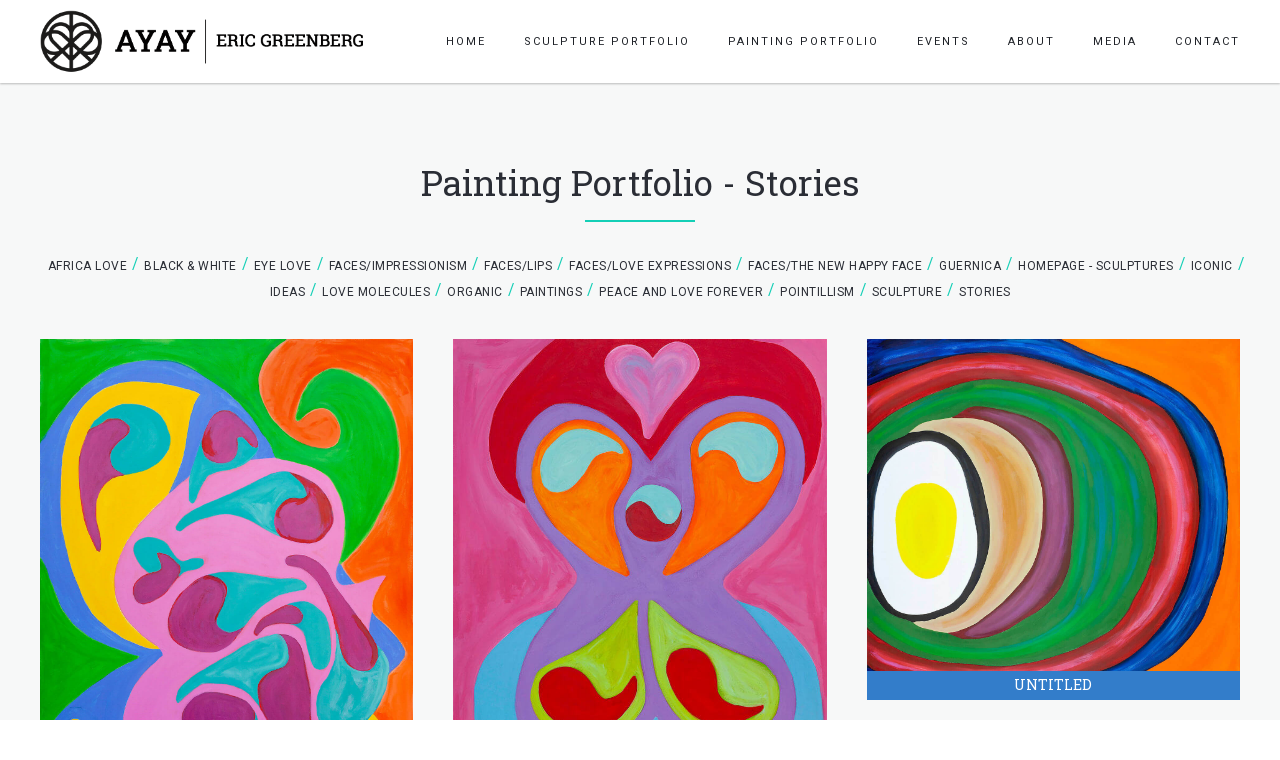

--- FILE ---
content_type: text/html; charset=utf-8
request_url: https://www.google.com/recaptcha/api2/anchor?ar=1&k=6Lfi3WUpAAAAAEBGzk3huF6Tvylu5DumixGCHaJW&co=aHR0cHM6Ly9lZ3JlZW5iZXJnLmNvbTo0NDM.&hl=en&v=PoyoqOPhxBO7pBk68S4YbpHZ&size=invisible&anchor-ms=20000&execute-ms=30000&cb=7tl546bki7y5
body_size: 48815
content:
<!DOCTYPE HTML><html dir="ltr" lang="en"><head><meta http-equiv="Content-Type" content="text/html; charset=UTF-8">
<meta http-equiv="X-UA-Compatible" content="IE=edge">
<title>reCAPTCHA</title>
<style type="text/css">
/* cyrillic-ext */
@font-face {
  font-family: 'Roboto';
  font-style: normal;
  font-weight: 400;
  font-stretch: 100%;
  src: url(//fonts.gstatic.com/s/roboto/v48/KFO7CnqEu92Fr1ME7kSn66aGLdTylUAMa3GUBHMdazTgWw.woff2) format('woff2');
  unicode-range: U+0460-052F, U+1C80-1C8A, U+20B4, U+2DE0-2DFF, U+A640-A69F, U+FE2E-FE2F;
}
/* cyrillic */
@font-face {
  font-family: 'Roboto';
  font-style: normal;
  font-weight: 400;
  font-stretch: 100%;
  src: url(//fonts.gstatic.com/s/roboto/v48/KFO7CnqEu92Fr1ME7kSn66aGLdTylUAMa3iUBHMdazTgWw.woff2) format('woff2');
  unicode-range: U+0301, U+0400-045F, U+0490-0491, U+04B0-04B1, U+2116;
}
/* greek-ext */
@font-face {
  font-family: 'Roboto';
  font-style: normal;
  font-weight: 400;
  font-stretch: 100%;
  src: url(//fonts.gstatic.com/s/roboto/v48/KFO7CnqEu92Fr1ME7kSn66aGLdTylUAMa3CUBHMdazTgWw.woff2) format('woff2');
  unicode-range: U+1F00-1FFF;
}
/* greek */
@font-face {
  font-family: 'Roboto';
  font-style: normal;
  font-weight: 400;
  font-stretch: 100%;
  src: url(//fonts.gstatic.com/s/roboto/v48/KFO7CnqEu92Fr1ME7kSn66aGLdTylUAMa3-UBHMdazTgWw.woff2) format('woff2');
  unicode-range: U+0370-0377, U+037A-037F, U+0384-038A, U+038C, U+038E-03A1, U+03A3-03FF;
}
/* math */
@font-face {
  font-family: 'Roboto';
  font-style: normal;
  font-weight: 400;
  font-stretch: 100%;
  src: url(//fonts.gstatic.com/s/roboto/v48/KFO7CnqEu92Fr1ME7kSn66aGLdTylUAMawCUBHMdazTgWw.woff2) format('woff2');
  unicode-range: U+0302-0303, U+0305, U+0307-0308, U+0310, U+0312, U+0315, U+031A, U+0326-0327, U+032C, U+032F-0330, U+0332-0333, U+0338, U+033A, U+0346, U+034D, U+0391-03A1, U+03A3-03A9, U+03B1-03C9, U+03D1, U+03D5-03D6, U+03F0-03F1, U+03F4-03F5, U+2016-2017, U+2034-2038, U+203C, U+2040, U+2043, U+2047, U+2050, U+2057, U+205F, U+2070-2071, U+2074-208E, U+2090-209C, U+20D0-20DC, U+20E1, U+20E5-20EF, U+2100-2112, U+2114-2115, U+2117-2121, U+2123-214F, U+2190, U+2192, U+2194-21AE, U+21B0-21E5, U+21F1-21F2, U+21F4-2211, U+2213-2214, U+2216-22FF, U+2308-230B, U+2310, U+2319, U+231C-2321, U+2336-237A, U+237C, U+2395, U+239B-23B7, U+23D0, U+23DC-23E1, U+2474-2475, U+25AF, U+25B3, U+25B7, U+25BD, U+25C1, U+25CA, U+25CC, U+25FB, U+266D-266F, U+27C0-27FF, U+2900-2AFF, U+2B0E-2B11, U+2B30-2B4C, U+2BFE, U+3030, U+FF5B, U+FF5D, U+1D400-1D7FF, U+1EE00-1EEFF;
}
/* symbols */
@font-face {
  font-family: 'Roboto';
  font-style: normal;
  font-weight: 400;
  font-stretch: 100%;
  src: url(//fonts.gstatic.com/s/roboto/v48/KFO7CnqEu92Fr1ME7kSn66aGLdTylUAMaxKUBHMdazTgWw.woff2) format('woff2');
  unicode-range: U+0001-000C, U+000E-001F, U+007F-009F, U+20DD-20E0, U+20E2-20E4, U+2150-218F, U+2190, U+2192, U+2194-2199, U+21AF, U+21E6-21F0, U+21F3, U+2218-2219, U+2299, U+22C4-22C6, U+2300-243F, U+2440-244A, U+2460-24FF, U+25A0-27BF, U+2800-28FF, U+2921-2922, U+2981, U+29BF, U+29EB, U+2B00-2BFF, U+4DC0-4DFF, U+FFF9-FFFB, U+10140-1018E, U+10190-1019C, U+101A0, U+101D0-101FD, U+102E0-102FB, U+10E60-10E7E, U+1D2C0-1D2D3, U+1D2E0-1D37F, U+1F000-1F0FF, U+1F100-1F1AD, U+1F1E6-1F1FF, U+1F30D-1F30F, U+1F315, U+1F31C, U+1F31E, U+1F320-1F32C, U+1F336, U+1F378, U+1F37D, U+1F382, U+1F393-1F39F, U+1F3A7-1F3A8, U+1F3AC-1F3AF, U+1F3C2, U+1F3C4-1F3C6, U+1F3CA-1F3CE, U+1F3D4-1F3E0, U+1F3ED, U+1F3F1-1F3F3, U+1F3F5-1F3F7, U+1F408, U+1F415, U+1F41F, U+1F426, U+1F43F, U+1F441-1F442, U+1F444, U+1F446-1F449, U+1F44C-1F44E, U+1F453, U+1F46A, U+1F47D, U+1F4A3, U+1F4B0, U+1F4B3, U+1F4B9, U+1F4BB, U+1F4BF, U+1F4C8-1F4CB, U+1F4D6, U+1F4DA, U+1F4DF, U+1F4E3-1F4E6, U+1F4EA-1F4ED, U+1F4F7, U+1F4F9-1F4FB, U+1F4FD-1F4FE, U+1F503, U+1F507-1F50B, U+1F50D, U+1F512-1F513, U+1F53E-1F54A, U+1F54F-1F5FA, U+1F610, U+1F650-1F67F, U+1F687, U+1F68D, U+1F691, U+1F694, U+1F698, U+1F6AD, U+1F6B2, U+1F6B9-1F6BA, U+1F6BC, U+1F6C6-1F6CF, U+1F6D3-1F6D7, U+1F6E0-1F6EA, U+1F6F0-1F6F3, U+1F6F7-1F6FC, U+1F700-1F7FF, U+1F800-1F80B, U+1F810-1F847, U+1F850-1F859, U+1F860-1F887, U+1F890-1F8AD, U+1F8B0-1F8BB, U+1F8C0-1F8C1, U+1F900-1F90B, U+1F93B, U+1F946, U+1F984, U+1F996, U+1F9E9, U+1FA00-1FA6F, U+1FA70-1FA7C, U+1FA80-1FA89, U+1FA8F-1FAC6, U+1FACE-1FADC, U+1FADF-1FAE9, U+1FAF0-1FAF8, U+1FB00-1FBFF;
}
/* vietnamese */
@font-face {
  font-family: 'Roboto';
  font-style: normal;
  font-weight: 400;
  font-stretch: 100%;
  src: url(//fonts.gstatic.com/s/roboto/v48/KFO7CnqEu92Fr1ME7kSn66aGLdTylUAMa3OUBHMdazTgWw.woff2) format('woff2');
  unicode-range: U+0102-0103, U+0110-0111, U+0128-0129, U+0168-0169, U+01A0-01A1, U+01AF-01B0, U+0300-0301, U+0303-0304, U+0308-0309, U+0323, U+0329, U+1EA0-1EF9, U+20AB;
}
/* latin-ext */
@font-face {
  font-family: 'Roboto';
  font-style: normal;
  font-weight: 400;
  font-stretch: 100%;
  src: url(//fonts.gstatic.com/s/roboto/v48/KFO7CnqEu92Fr1ME7kSn66aGLdTylUAMa3KUBHMdazTgWw.woff2) format('woff2');
  unicode-range: U+0100-02BA, U+02BD-02C5, U+02C7-02CC, U+02CE-02D7, U+02DD-02FF, U+0304, U+0308, U+0329, U+1D00-1DBF, U+1E00-1E9F, U+1EF2-1EFF, U+2020, U+20A0-20AB, U+20AD-20C0, U+2113, U+2C60-2C7F, U+A720-A7FF;
}
/* latin */
@font-face {
  font-family: 'Roboto';
  font-style: normal;
  font-weight: 400;
  font-stretch: 100%;
  src: url(//fonts.gstatic.com/s/roboto/v48/KFO7CnqEu92Fr1ME7kSn66aGLdTylUAMa3yUBHMdazQ.woff2) format('woff2');
  unicode-range: U+0000-00FF, U+0131, U+0152-0153, U+02BB-02BC, U+02C6, U+02DA, U+02DC, U+0304, U+0308, U+0329, U+2000-206F, U+20AC, U+2122, U+2191, U+2193, U+2212, U+2215, U+FEFF, U+FFFD;
}
/* cyrillic-ext */
@font-face {
  font-family: 'Roboto';
  font-style: normal;
  font-weight: 500;
  font-stretch: 100%;
  src: url(//fonts.gstatic.com/s/roboto/v48/KFO7CnqEu92Fr1ME7kSn66aGLdTylUAMa3GUBHMdazTgWw.woff2) format('woff2');
  unicode-range: U+0460-052F, U+1C80-1C8A, U+20B4, U+2DE0-2DFF, U+A640-A69F, U+FE2E-FE2F;
}
/* cyrillic */
@font-face {
  font-family: 'Roboto';
  font-style: normal;
  font-weight: 500;
  font-stretch: 100%;
  src: url(//fonts.gstatic.com/s/roboto/v48/KFO7CnqEu92Fr1ME7kSn66aGLdTylUAMa3iUBHMdazTgWw.woff2) format('woff2');
  unicode-range: U+0301, U+0400-045F, U+0490-0491, U+04B0-04B1, U+2116;
}
/* greek-ext */
@font-face {
  font-family: 'Roboto';
  font-style: normal;
  font-weight: 500;
  font-stretch: 100%;
  src: url(//fonts.gstatic.com/s/roboto/v48/KFO7CnqEu92Fr1ME7kSn66aGLdTylUAMa3CUBHMdazTgWw.woff2) format('woff2');
  unicode-range: U+1F00-1FFF;
}
/* greek */
@font-face {
  font-family: 'Roboto';
  font-style: normal;
  font-weight: 500;
  font-stretch: 100%;
  src: url(//fonts.gstatic.com/s/roboto/v48/KFO7CnqEu92Fr1ME7kSn66aGLdTylUAMa3-UBHMdazTgWw.woff2) format('woff2');
  unicode-range: U+0370-0377, U+037A-037F, U+0384-038A, U+038C, U+038E-03A1, U+03A3-03FF;
}
/* math */
@font-face {
  font-family: 'Roboto';
  font-style: normal;
  font-weight: 500;
  font-stretch: 100%;
  src: url(//fonts.gstatic.com/s/roboto/v48/KFO7CnqEu92Fr1ME7kSn66aGLdTylUAMawCUBHMdazTgWw.woff2) format('woff2');
  unicode-range: U+0302-0303, U+0305, U+0307-0308, U+0310, U+0312, U+0315, U+031A, U+0326-0327, U+032C, U+032F-0330, U+0332-0333, U+0338, U+033A, U+0346, U+034D, U+0391-03A1, U+03A3-03A9, U+03B1-03C9, U+03D1, U+03D5-03D6, U+03F0-03F1, U+03F4-03F5, U+2016-2017, U+2034-2038, U+203C, U+2040, U+2043, U+2047, U+2050, U+2057, U+205F, U+2070-2071, U+2074-208E, U+2090-209C, U+20D0-20DC, U+20E1, U+20E5-20EF, U+2100-2112, U+2114-2115, U+2117-2121, U+2123-214F, U+2190, U+2192, U+2194-21AE, U+21B0-21E5, U+21F1-21F2, U+21F4-2211, U+2213-2214, U+2216-22FF, U+2308-230B, U+2310, U+2319, U+231C-2321, U+2336-237A, U+237C, U+2395, U+239B-23B7, U+23D0, U+23DC-23E1, U+2474-2475, U+25AF, U+25B3, U+25B7, U+25BD, U+25C1, U+25CA, U+25CC, U+25FB, U+266D-266F, U+27C0-27FF, U+2900-2AFF, U+2B0E-2B11, U+2B30-2B4C, U+2BFE, U+3030, U+FF5B, U+FF5D, U+1D400-1D7FF, U+1EE00-1EEFF;
}
/* symbols */
@font-face {
  font-family: 'Roboto';
  font-style: normal;
  font-weight: 500;
  font-stretch: 100%;
  src: url(//fonts.gstatic.com/s/roboto/v48/KFO7CnqEu92Fr1ME7kSn66aGLdTylUAMaxKUBHMdazTgWw.woff2) format('woff2');
  unicode-range: U+0001-000C, U+000E-001F, U+007F-009F, U+20DD-20E0, U+20E2-20E4, U+2150-218F, U+2190, U+2192, U+2194-2199, U+21AF, U+21E6-21F0, U+21F3, U+2218-2219, U+2299, U+22C4-22C6, U+2300-243F, U+2440-244A, U+2460-24FF, U+25A0-27BF, U+2800-28FF, U+2921-2922, U+2981, U+29BF, U+29EB, U+2B00-2BFF, U+4DC0-4DFF, U+FFF9-FFFB, U+10140-1018E, U+10190-1019C, U+101A0, U+101D0-101FD, U+102E0-102FB, U+10E60-10E7E, U+1D2C0-1D2D3, U+1D2E0-1D37F, U+1F000-1F0FF, U+1F100-1F1AD, U+1F1E6-1F1FF, U+1F30D-1F30F, U+1F315, U+1F31C, U+1F31E, U+1F320-1F32C, U+1F336, U+1F378, U+1F37D, U+1F382, U+1F393-1F39F, U+1F3A7-1F3A8, U+1F3AC-1F3AF, U+1F3C2, U+1F3C4-1F3C6, U+1F3CA-1F3CE, U+1F3D4-1F3E0, U+1F3ED, U+1F3F1-1F3F3, U+1F3F5-1F3F7, U+1F408, U+1F415, U+1F41F, U+1F426, U+1F43F, U+1F441-1F442, U+1F444, U+1F446-1F449, U+1F44C-1F44E, U+1F453, U+1F46A, U+1F47D, U+1F4A3, U+1F4B0, U+1F4B3, U+1F4B9, U+1F4BB, U+1F4BF, U+1F4C8-1F4CB, U+1F4D6, U+1F4DA, U+1F4DF, U+1F4E3-1F4E6, U+1F4EA-1F4ED, U+1F4F7, U+1F4F9-1F4FB, U+1F4FD-1F4FE, U+1F503, U+1F507-1F50B, U+1F50D, U+1F512-1F513, U+1F53E-1F54A, U+1F54F-1F5FA, U+1F610, U+1F650-1F67F, U+1F687, U+1F68D, U+1F691, U+1F694, U+1F698, U+1F6AD, U+1F6B2, U+1F6B9-1F6BA, U+1F6BC, U+1F6C6-1F6CF, U+1F6D3-1F6D7, U+1F6E0-1F6EA, U+1F6F0-1F6F3, U+1F6F7-1F6FC, U+1F700-1F7FF, U+1F800-1F80B, U+1F810-1F847, U+1F850-1F859, U+1F860-1F887, U+1F890-1F8AD, U+1F8B0-1F8BB, U+1F8C0-1F8C1, U+1F900-1F90B, U+1F93B, U+1F946, U+1F984, U+1F996, U+1F9E9, U+1FA00-1FA6F, U+1FA70-1FA7C, U+1FA80-1FA89, U+1FA8F-1FAC6, U+1FACE-1FADC, U+1FADF-1FAE9, U+1FAF0-1FAF8, U+1FB00-1FBFF;
}
/* vietnamese */
@font-face {
  font-family: 'Roboto';
  font-style: normal;
  font-weight: 500;
  font-stretch: 100%;
  src: url(//fonts.gstatic.com/s/roboto/v48/KFO7CnqEu92Fr1ME7kSn66aGLdTylUAMa3OUBHMdazTgWw.woff2) format('woff2');
  unicode-range: U+0102-0103, U+0110-0111, U+0128-0129, U+0168-0169, U+01A0-01A1, U+01AF-01B0, U+0300-0301, U+0303-0304, U+0308-0309, U+0323, U+0329, U+1EA0-1EF9, U+20AB;
}
/* latin-ext */
@font-face {
  font-family: 'Roboto';
  font-style: normal;
  font-weight: 500;
  font-stretch: 100%;
  src: url(//fonts.gstatic.com/s/roboto/v48/KFO7CnqEu92Fr1ME7kSn66aGLdTylUAMa3KUBHMdazTgWw.woff2) format('woff2');
  unicode-range: U+0100-02BA, U+02BD-02C5, U+02C7-02CC, U+02CE-02D7, U+02DD-02FF, U+0304, U+0308, U+0329, U+1D00-1DBF, U+1E00-1E9F, U+1EF2-1EFF, U+2020, U+20A0-20AB, U+20AD-20C0, U+2113, U+2C60-2C7F, U+A720-A7FF;
}
/* latin */
@font-face {
  font-family: 'Roboto';
  font-style: normal;
  font-weight: 500;
  font-stretch: 100%;
  src: url(//fonts.gstatic.com/s/roboto/v48/KFO7CnqEu92Fr1ME7kSn66aGLdTylUAMa3yUBHMdazQ.woff2) format('woff2');
  unicode-range: U+0000-00FF, U+0131, U+0152-0153, U+02BB-02BC, U+02C6, U+02DA, U+02DC, U+0304, U+0308, U+0329, U+2000-206F, U+20AC, U+2122, U+2191, U+2193, U+2212, U+2215, U+FEFF, U+FFFD;
}
/* cyrillic-ext */
@font-face {
  font-family: 'Roboto';
  font-style: normal;
  font-weight: 900;
  font-stretch: 100%;
  src: url(//fonts.gstatic.com/s/roboto/v48/KFO7CnqEu92Fr1ME7kSn66aGLdTylUAMa3GUBHMdazTgWw.woff2) format('woff2');
  unicode-range: U+0460-052F, U+1C80-1C8A, U+20B4, U+2DE0-2DFF, U+A640-A69F, U+FE2E-FE2F;
}
/* cyrillic */
@font-face {
  font-family: 'Roboto';
  font-style: normal;
  font-weight: 900;
  font-stretch: 100%;
  src: url(//fonts.gstatic.com/s/roboto/v48/KFO7CnqEu92Fr1ME7kSn66aGLdTylUAMa3iUBHMdazTgWw.woff2) format('woff2');
  unicode-range: U+0301, U+0400-045F, U+0490-0491, U+04B0-04B1, U+2116;
}
/* greek-ext */
@font-face {
  font-family: 'Roboto';
  font-style: normal;
  font-weight: 900;
  font-stretch: 100%;
  src: url(//fonts.gstatic.com/s/roboto/v48/KFO7CnqEu92Fr1ME7kSn66aGLdTylUAMa3CUBHMdazTgWw.woff2) format('woff2');
  unicode-range: U+1F00-1FFF;
}
/* greek */
@font-face {
  font-family: 'Roboto';
  font-style: normal;
  font-weight: 900;
  font-stretch: 100%;
  src: url(//fonts.gstatic.com/s/roboto/v48/KFO7CnqEu92Fr1ME7kSn66aGLdTylUAMa3-UBHMdazTgWw.woff2) format('woff2');
  unicode-range: U+0370-0377, U+037A-037F, U+0384-038A, U+038C, U+038E-03A1, U+03A3-03FF;
}
/* math */
@font-face {
  font-family: 'Roboto';
  font-style: normal;
  font-weight: 900;
  font-stretch: 100%;
  src: url(//fonts.gstatic.com/s/roboto/v48/KFO7CnqEu92Fr1ME7kSn66aGLdTylUAMawCUBHMdazTgWw.woff2) format('woff2');
  unicode-range: U+0302-0303, U+0305, U+0307-0308, U+0310, U+0312, U+0315, U+031A, U+0326-0327, U+032C, U+032F-0330, U+0332-0333, U+0338, U+033A, U+0346, U+034D, U+0391-03A1, U+03A3-03A9, U+03B1-03C9, U+03D1, U+03D5-03D6, U+03F0-03F1, U+03F4-03F5, U+2016-2017, U+2034-2038, U+203C, U+2040, U+2043, U+2047, U+2050, U+2057, U+205F, U+2070-2071, U+2074-208E, U+2090-209C, U+20D0-20DC, U+20E1, U+20E5-20EF, U+2100-2112, U+2114-2115, U+2117-2121, U+2123-214F, U+2190, U+2192, U+2194-21AE, U+21B0-21E5, U+21F1-21F2, U+21F4-2211, U+2213-2214, U+2216-22FF, U+2308-230B, U+2310, U+2319, U+231C-2321, U+2336-237A, U+237C, U+2395, U+239B-23B7, U+23D0, U+23DC-23E1, U+2474-2475, U+25AF, U+25B3, U+25B7, U+25BD, U+25C1, U+25CA, U+25CC, U+25FB, U+266D-266F, U+27C0-27FF, U+2900-2AFF, U+2B0E-2B11, U+2B30-2B4C, U+2BFE, U+3030, U+FF5B, U+FF5D, U+1D400-1D7FF, U+1EE00-1EEFF;
}
/* symbols */
@font-face {
  font-family: 'Roboto';
  font-style: normal;
  font-weight: 900;
  font-stretch: 100%;
  src: url(//fonts.gstatic.com/s/roboto/v48/KFO7CnqEu92Fr1ME7kSn66aGLdTylUAMaxKUBHMdazTgWw.woff2) format('woff2');
  unicode-range: U+0001-000C, U+000E-001F, U+007F-009F, U+20DD-20E0, U+20E2-20E4, U+2150-218F, U+2190, U+2192, U+2194-2199, U+21AF, U+21E6-21F0, U+21F3, U+2218-2219, U+2299, U+22C4-22C6, U+2300-243F, U+2440-244A, U+2460-24FF, U+25A0-27BF, U+2800-28FF, U+2921-2922, U+2981, U+29BF, U+29EB, U+2B00-2BFF, U+4DC0-4DFF, U+FFF9-FFFB, U+10140-1018E, U+10190-1019C, U+101A0, U+101D0-101FD, U+102E0-102FB, U+10E60-10E7E, U+1D2C0-1D2D3, U+1D2E0-1D37F, U+1F000-1F0FF, U+1F100-1F1AD, U+1F1E6-1F1FF, U+1F30D-1F30F, U+1F315, U+1F31C, U+1F31E, U+1F320-1F32C, U+1F336, U+1F378, U+1F37D, U+1F382, U+1F393-1F39F, U+1F3A7-1F3A8, U+1F3AC-1F3AF, U+1F3C2, U+1F3C4-1F3C6, U+1F3CA-1F3CE, U+1F3D4-1F3E0, U+1F3ED, U+1F3F1-1F3F3, U+1F3F5-1F3F7, U+1F408, U+1F415, U+1F41F, U+1F426, U+1F43F, U+1F441-1F442, U+1F444, U+1F446-1F449, U+1F44C-1F44E, U+1F453, U+1F46A, U+1F47D, U+1F4A3, U+1F4B0, U+1F4B3, U+1F4B9, U+1F4BB, U+1F4BF, U+1F4C8-1F4CB, U+1F4D6, U+1F4DA, U+1F4DF, U+1F4E3-1F4E6, U+1F4EA-1F4ED, U+1F4F7, U+1F4F9-1F4FB, U+1F4FD-1F4FE, U+1F503, U+1F507-1F50B, U+1F50D, U+1F512-1F513, U+1F53E-1F54A, U+1F54F-1F5FA, U+1F610, U+1F650-1F67F, U+1F687, U+1F68D, U+1F691, U+1F694, U+1F698, U+1F6AD, U+1F6B2, U+1F6B9-1F6BA, U+1F6BC, U+1F6C6-1F6CF, U+1F6D3-1F6D7, U+1F6E0-1F6EA, U+1F6F0-1F6F3, U+1F6F7-1F6FC, U+1F700-1F7FF, U+1F800-1F80B, U+1F810-1F847, U+1F850-1F859, U+1F860-1F887, U+1F890-1F8AD, U+1F8B0-1F8BB, U+1F8C0-1F8C1, U+1F900-1F90B, U+1F93B, U+1F946, U+1F984, U+1F996, U+1F9E9, U+1FA00-1FA6F, U+1FA70-1FA7C, U+1FA80-1FA89, U+1FA8F-1FAC6, U+1FACE-1FADC, U+1FADF-1FAE9, U+1FAF0-1FAF8, U+1FB00-1FBFF;
}
/* vietnamese */
@font-face {
  font-family: 'Roboto';
  font-style: normal;
  font-weight: 900;
  font-stretch: 100%;
  src: url(//fonts.gstatic.com/s/roboto/v48/KFO7CnqEu92Fr1ME7kSn66aGLdTylUAMa3OUBHMdazTgWw.woff2) format('woff2');
  unicode-range: U+0102-0103, U+0110-0111, U+0128-0129, U+0168-0169, U+01A0-01A1, U+01AF-01B0, U+0300-0301, U+0303-0304, U+0308-0309, U+0323, U+0329, U+1EA0-1EF9, U+20AB;
}
/* latin-ext */
@font-face {
  font-family: 'Roboto';
  font-style: normal;
  font-weight: 900;
  font-stretch: 100%;
  src: url(//fonts.gstatic.com/s/roboto/v48/KFO7CnqEu92Fr1ME7kSn66aGLdTylUAMa3KUBHMdazTgWw.woff2) format('woff2');
  unicode-range: U+0100-02BA, U+02BD-02C5, U+02C7-02CC, U+02CE-02D7, U+02DD-02FF, U+0304, U+0308, U+0329, U+1D00-1DBF, U+1E00-1E9F, U+1EF2-1EFF, U+2020, U+20A0-20AB, U+20AD-20C0, U+2113, U+2C60-2C7F, U+A720-A7FF;
}
/* latin */
@font-face {
  font-family: 'Roboto';
  font-style: normal;
  font-weight: 900;
  font-stretch: 100%;
  src: url(//fonts.gstatic.com/s/roboto/v48/KFO7CnqEu92Fr1ME7kSn66aGLdTylUAMa3yUBHMdazQ.woff2) format('woff2');
  unicode-range: U+0000-00FF, U+0131, U+0152-0153, U+02BB-02BC, U+02C6, U+02DA, U+02DC, U+0304, U+0308, U+0329, U+2000-206F, U+20AC, U+2122, U+2191, U+2193, U+2212, U+2215, U+FEFF, U+FFFD;
}

</style>
<link rel="stylesheet" type="text/css" href="https://www.gstatic.com/recaptcha/releases/PoyoqOPhxBO7pBk68S4YbpHZ/styles__ltr.css">
<script nonce="V3m1jSq5ka5881f4NKy2iQ" type="text/javascript">window['__recaptcha_api'] = 'https://www.google.com/recaptcha/api2/';</script>
<script type="text/javascript" src="https://www.gstatic.com/recaptcha/releases/PoyoqOPhxBO7pBk68S4YbpHZ/recaptcha__en.js" nonce="V3m1jSq5ka5881f4NKy2iQ">
      
    </script></head>
<body><div id="rc-anchor-alert" class="rc-anchor-alert"></div>
<input type="hidden" id="recaptcha-token" value="[base64]">
<script type="text/javascript" nonce="V3m1jSq5ka5881f4NKy2iQ">
      recaptcha.anchor.Main.init("[\x22ainput\x22,[\x22bgdata\x22,\x22\x22,\[base64]/[base64]/MjU1Ong/[base64]/[base64]/[base64]/[base64]/[base64]/[base64]/[base64]/[base64]/[base64]/[base64]/[base64]/[base64]/[base64]/[base64]/[base64]\\u003d\x22,\[base64]\\u003d\x22,\x22aQUDw4nCsFjChGp3PmLDqU/[base64]/H8Oywoscw6Eww5bDosOXwpcLwprDlsKNw71hw6vDt8Kvwp7CsMKHw6tTFXTDisOKPcOBwqTDjFJrwrLDg25Ew64Pw6U0MsK6w6EOw6x+w5bCkA5NwrDCo8OBZEPCggkCCxUUw75pHMK8UzkJw51Mw53DuMO9J8KhQMOhaSfDncKqaT/CncKuLkgoB8O0w7bDtzrDg1UpJ8KBTFfCi8K+QwUIbMO6w6zDosOWPF95worDvCPDgcKVwqfCn8Okw5wOwqjCphYow45Nwohhw6kjehfCr8KFwqkTwoVnF2Emw64UOMOjw7/DnR1yJ8ODaMKRKMK2w4XDh8OpCcKwBsKzw4bCmCPDrFHChT/CrMK0wp3CucKlMn/[base64]/wo5Jb8K0w4bDksOkw6gyJsOvw4/[base64]/[base64]/U8Knw4kdw7PDpWHDlcKnw4HDr8OVS8OHWsKhw4jCmsKtDMKCXMKewpzDtG/DjU/ClWBtGBLDocO6wpnDt3DCksORwqt5wrrCoXo2w6zDjBcTVcKTRlHDmm7DqiXDsRbCsMKGw7A9Y8KWI8OQJcKdC8OzwpvCoMK+w7p/w7xjw6hdVkbDqEjDtsKPPsO6w75Xw4zDkWbDu8OwHEMcEsOxGMKBD0fCqMOkGxgnHsOjwoJ9TX3DtGF/wrEEWcKbEk8Ew5/DulDDkMKkwrVSM8KNwoPCn2tUwp53WMOSQUDDmljCh28pQ1vCv8OGw5HCjzUCZTwYM8K2w6cOwr1ywqDDsHtuehjCkD3Cq8KISXbCsMOIwrsrw4kWw5IzwoRxQcKVdjFkcsO7w7fCgmoGwr/[base64]/wqfDpxHDsHjCtFsGaMOjw4Muw41owoNkNHvCmMO2WlMZEcKTfG4vwrwjGXrCk8KOwpsGQcOhwrUVwqPDr8Kcw6g5w5nCqRbCtsOZwpYFw7fDvsKTwrpTwrkMfsKeE8KIPAZ5woXDucObw4LDpXjDjD4EwrbDrksRGMO4LGIbw58lwp9/Lj7Dj0Fhw4FwwpfCocKVwrXCuXlELMKaw4nCjsK6DsOYC8O/w4IGwpjCicOuX8OnSMODTMKoXBDCuzNKw5DDgcKAw5PDrgHCq8Onw49hKHLDjk5dw4pXXXTCpQvDtsO+d358ecKYH8K8wr3DnEBhw4LClB7DrCLDrcO+wrsAWnXCn8KuZDhjwooSwoYIw5/CsMKpbShZwpbCrsKWw7A0clDDt8Ofw6vCsXtGw7DDicKdGxRDasONLsODw7/CiC3DtMOawrfCucO9M8OWfcKXJcOmw77Cs2rDimJ+wpXChHlmCBtLwpQqQ2whwofCrEbDm8KzJcOpWcOqbMOTwqHCm8KIdMORwo3CgMOqSsOEw5zDp8OUDRTDgQ/Do1HDtDhTXjAwwqPDhgbCvMOBw4DCsMOowq5iacKewph+HRxAwq5rw7h9wqfCgkUTwpHDiBQMHsOKwp/CrMKfZ2/[base64]/cA/DmmvChMO1w60JO2LCng8xwrZLSMOmXGIqwr3CicKXdMKMwpzCiRQHE8KDdEwzSMKfXW/[base64]/ClSHCgzI/[base64]/[base64]/[base64]/CqMKJKUnCvcOpw45twrLCmcOYFj/DvUtMw6DCrjk9Km4sLcKjWsOBQnVJwrnDqWJUwqrCgy4HCsK4RTDDpMOmwqMNwoFWwrcrw4zCmMKcw73DhE/CglZaw7Fwf8OCTG3DpMOsMcOtBQvDjBo5w6zCn3nCn8Kjw6TCp0R3GBfCjMKHw4FyLsK/wohYwoHDrBfDtC8lw4E1w7gKwq7DhzRaw5cME8KgfRpienXDm8O5Qi7CvMOzwpx0wop/w5HCh8O7wrwTf8OXw60kWSvDlcK+w6BowqEscsOJwrNmLsKkwr/Cu2DDjjHClsOBwowAYnQqw75dXsKgSSIowrcrOMKrwqbCo05lHsOEZ8OreMK5PsO0MGrDvnXDk8KxVMKVCwVCw5BkLg/DiMKGwpI2dsK2M8KJw5LDkx/CjxbDtCJgTMKbJ8KGwq3CsXXCnQY2bADDoDQDw411w69/[base64]/wrsvwo3DmsKkw6Zcwp86MgZLw5gEMxPCrcKPwqoRw7XDihIjw7AzZyRGfEjCrmZJwqvDtcK2TsKpI8K2aF7CjMKDw4XDlsK/[base64]/CkcKYIGbDljg5WsKnFcKcwq4Kw7XDvMOMLh9JbMKGTMOqRMOew4kKw67Dl8OoI8OqccO/[base64]/CvEQGfgYiFsO6w5/DicK1X8Kjw7YrL8K3Q8KDwocswoxSbcKBw50WwrnCrEI0XH4Uwp/CknHDvsKJCnfCu8KOw6E0wpfCshrDgB0nw7oHHsK3wrEgwpJlA2zCl8KKw7gnwqXDqyzCimlCB1/DqMO/GAcvwpw7wq96MwvDgQnCuMKmw6MlwqjDrEE7wrV2wo5HHl/[base64]/[base64]/LcOFXULCsgvCiWpdwrQhO8O5AcOww53Cj2TDsFcyT8Ouwq5jM8OMw5zDpMKDw79KKnk+wonCr8OOeDh3TmHClBUFZsOwf8KYLGBSw77Co1nDucK7UcK1WcK5C8OySsKLMMK3wr1Pwpo/LgLDq1sZLX7ClQDDiDQiwocdJChQezolNRPCq8K+UcOXGMKxw7nDvC3CjyTDqsOIwqHDv3Nsw6TDmsO9w6IsD8KsR8K4wr3CkTLCjjLCh242ecO2dVHDvk16EcKswqoXwrBXOsKRJCwvworChjpuUhg2w7XDs8KyJR/Ci8OhwobDssOkw6MxAlRBwqPCpMO4w7VaJcKRw4LDicKFJcKLw6PCu8K0wo/DtlJ0EsKZwoFTw55TPsKpwqHCnsKLPQ7CtcOSTgHCmMKwHh7CusKhwrbDs3DCpxPDqsOOw55Cw5/Cm8KpGW/[base64]/wro7wrQow7XCoQ0ePMKrX3dgUMKiw4YpQiYbw4DCnh3ClxN3w5DDonrDolTCl21Vw4U6wr/[base64]/[base64]/[base64]/Co8KwAMOuFMOraBVVSsK8bMK4UhJ9Hy7DqcK1w79jRsO3ZVcSTXN1w7vCtsOFf03DpgPDmwfDpCPCssKPwohqLMOXwofChjXChcOkFwnDugxEUQtVFsKqcMK3fzrDpyF5w7QBOA/Dq8Kqw4/Dk8OiJiEPw5jDtUtKZgHCncKQwpfCgcO/w4bDn8Krw7/DkMO6wphzW2zCtsKka3giE8Otw4Afwr3DtMOWw6bDh37Di8K7w6/CusKBwpczXcKAK0HDsMKpZcOycsOZw7bCoU5FwokJwqwrUMOHUxHDjcKmw5LClVXDnsO5wqzCtcOLSS0Lw4/CncKVwrPDmFhQw6RBVcK4w6QhCMOLwohXwppfQFh4c0HDqBJySHlww4hOwrbDosKuwofDlQ90w4hHwrI/YWIMw5DCj8OuAMO5AsOvf8KtKUwEwpslw4vDllPCjgLCv25mL8KgwqN2AcO+wqp1wrvDiEHDvT0iwo/[base64]/CgcOWBVDDscKsM1zDhjpKwqTCpXg9wrLDs25BP0nDtcORQk8tYQRHwpfDtmBOGSInwr1uNsOGwotVW8K2woM9w4A+WMOGwo3DpnAAwr/Dt3TCosOqdCPDhsKyZ8Oua8OZwoHCncKsK2Usw77DkRV5NcK5wqwvSAbDklQvwptMIUBKw6PCq0dxwoXDosOGesKBwq7DmyrDiTwNw4HDjD9QXmV4MU/[base64]/CrcKCwpzDrcKOL2zCkSbDkEkNw6XCjcK9w4DCvMKVw7NxTyTChsK+wrpdKcOXwrHDi1bCvcOWwrzDjBVVFsOww5JhS8K+w5PDrUBmS2LCuWdjw6DDvMKZwo8JHh/DiT9Ww7vDplMEJ1jDsz1qSsOOwpZkCMKHZitowonCs8Kpw7nDpsO5w7nDoi7DmMOBwqzCml/DkcOgw6vCi8K6w6l7KzjDgsKWw57DisOFByw6AHfDp8OAw5QRYsOrYMOcw61lfcKFw7tIwoLCqcOXw4zDmcK6wrnCjmLDgQ3CmULCk8OGAsOKM8OwdcKuwpzCmcOOc3PCpEwxwpgZwpMGw7zCq8KawqNswp/CrmkzVXQ4wqQHw4LDqxzCq0J/wp7CvQR3Dk/Dk3FDwovCtDbChcOoe2R+P8OUw7fCicKTwqQedMKuw7bCjHHCkTbDvlIfw5t2TnYOwp1gwr4kwocIFMOsNibDlcO4BxfDhnPCqFrDh8K6VxYew7fCgcKQWTrDgsOcc8KTwr4lSsOaw6E8a3x+BFUMwpLDp8OKfcKiw4vDosO/[base64]/DssKbCwPCrsK1HsKBw4rDkBLCvCTDsMOLGwMbwqTDhcOeXC0zw6NFwrYBOsObwrVUGMOLwoDDsRfCng8xNcKFw6HCoQ9nw6/CmA1Ow6FpwrMdw4YjEFzDsQfCvV/Dm8KNT8OBC8Kaw6PCpsK1wrMSwq7DocKeOcOXw5oPw4VeEhAZJwsawrrCjcKYIAjDscKdTMKXCMKDA1DCusOhwpTDmUUaTgnDn8K8ZMOUwrwGQwHDq1g+wrLDuS/CjEnDmMOTV8OVTUXChgDCuRHDksOaw4vCocO6wp/DqyUxwoLDhcKzG8Ouw558ZsK9fMKVw6JBAMKOwrx7eMKDw5DCsgwJKRTCrsO4aG9Tw6tMw6HCh8K/GMKIwrtXw4nCgsOfD3IICMKfW8OQwovCrX7ChsKhw4LCh8ObKsOzwrnDnMKMNCfClcK0FsO+woYDCwocGcOTw5pjKcOrwpXDpy/Di8KIZCHDvEnDisOKJ8KHw77DhMKMw4UNw4oEw6Uxw5wIw4TDoFROw5HDl8OVc1Vxw60ZwrhMwpcaw7YFO8KEwrnCgiRBK8KiAcOMw4PDr8KtICvCgWzChsOYOsOZfUTClMOjwojDqMO0WH7DnW0/wpYUw4PCt3VSwq4yZUXDu8OeDMOIwq7CjT4xwogVIn7CpgfCu0krMsOhCzzDkDzDlmvDicKvVcKAdV7Di8OoAT0uVsKGc1LCiMKZRsO+ccK6woN+RDvDlsK7PMOEPsOLworDjcORwoDDtH7DhH45HMKwUHvDmsO/wqUawpfDssKFwqvDoVMZw6AbwozCkGjDvTptQCFiPcOww4rCisOND8KPOcKqbMOPMTpkW0dLCcKsw7hyfD/[base64]/IsOQbATCsGbCmVPCk8KIK3/DgMKTMDUJwrfClkbCscKpwrbDrDzDlSIJw6h4TsODKnkSwoUIZj/Dn8Kpw7lvw7oJUBfDp0ZKwpoRwojDiUTCo8Kxw4h2dgXCsgXDusO/MMKowqdTw40cZMKxw6vCgQ3DoxjCvsKLOcOMaynDgAFzfcOKZglDwprCnsKvC0DDmcOUwoBGfCrCtsK7w7LDisKnwphOTQvCiCPChMO2Hi9ISMOFN8KQwpfCm8KURAg6wp8lwpHCn8KSbcOpWsK3woQzUDjDkGEIV8Kcw6dsw4/DicO+QsKUwq7DgwhhZTnCnsKTw73DrA3DiMO/[base64]/X2nConTChMORwodNwqzCicK4wq7DosKeLUPDpsKowpovbMOJw6HDkVk5wr0LK0IfwpNbw5XCnMO2bXMrw7Ntw7rDrcKdAsKMw7B8w5Q4JcKZw7krw5/DlEJXfTY2wr8lw5fCpcKxwpPCljBtwrd5wpnCug/DhsKawodBa8KSC3zCtTIRUHrDiMOuDMKXwpV/cGDCpzo0b8KYwq3DucKBwqjCscOGwo3Ds8KsJB7DocKFWcKiw7XDlRAZJ8Omw6jCpcO4wqvCgE3CpsOBMhJgasOkJsK/dg5AZsKmAg7CjcKpIggew7krJU0pwpHCmcOgw7jDgMO6HRltwrQswrYdwoPCgCQNw4Rdwr/CmsOTGcKiwonCpADDhMKaPxpXX8KJw5/CnEwZegLDu3/DrDxxwpbDm8KHQRLDu0YrDMO2wpPDk0HDgMO8wpZCwqdDdkUpPHlRw4vCscKCwrNBFn3DmxHClMOIw4jDnxXDmsOdDwbCnsKcFcKCZ8K3wo/DoyTCo8KOw43Cmx7DgsOdw6nCpsOYw6hnwqstIMOdDi/Cn8K3wrXCo1vClsOsw4vDvSkcEcO9w5jDjBbCtETCp8OvL2fDvUfDjcO9HyjCuFkwR8OGwrzDhBESVw7CtMKSw549eGwfw5/DvSLDiltRDFRpw4vCiVk8RnhQMA/DolFcw4bCvWvCnijCg8KfwobDgkY3wqxRasO6w47DosKFwqDDmUIuwq1dw5XCmMK5HnNZwonDscOww5zCoAPCjMKHGT9WwppQFScuw4HDvDEdw51bw4scQcK1dQcIwrhLMsOsw7QUcsK5wp/[base64]/CksKAwqkoZMOcPBvDhcOOajpLwqR4alHDlcKzw5jDlcOVw6wsK8KoIQt7w6kDwpplw5nDgEBePcOiw7zDlsO5w4DCucK3woHDjSsNwrvCg8Ozw59UMsOmwqRRw5DDtnvCt8Kwwq7Cs2Rgw61sw7rDoB7CrMO/[base64]/dSrCuMO5wqXDiCIfWcKRwp46wo1AfMKZAsKBwpFYKj0pGMKnw4PCrnHDk1QKwrxUw4vClcKWw51IfmPCkkFzw4ojwpfDvcK5XEUXwpXCqG0GIAwLw4XDrsK4c8OSw6TDiMOGwpPDgcKNwooswqdHH0VTFcO0w6HDkVMowoXDiMKpbcK/w6rDgsKJw5zDlsKvw6bDi8KkwqbCjRDCg0bCncKpwqtXUMOxwp4lEHnCjQkZIDLDtMOcScKbS8OLwqLDtDBKJMOvLHDDj8KpXcOlwo83woNgw7dPMMKaw5pCdMOHcipIwqxjw4vDlhfDvmsQB3jCl2/DkTJWw6gRwoTCkngVw5HCm8KlwqB+Fl3Dp3DDkMOtLUnDscOwwrIzKsOuwpzDphgVw68OwpvCjcOPw44sw6NnAlXCvhghw4t+wprDssO5I3/CoE8VIkvCi8O1wp4ww5/Clh/[base64]/[base64]/EcOoZ8OwMsOow5HDmAo8S8KZMmwIw6XCuR7CjcOvwqjDoj/DuBMCw4Mlwr/CtUYCwq3CpcK4wq3Dq0zDn3XDkifCllJFw4DCn01Ma8KsXzjDr8OrB8Obw7bCijoeZsKHIlzCi3jCpB0Ww752w67CjQjDhQHCrnjDnRNRZsK3M8K7CcK/QifDp8Kuwq5Iw5nDiMOVwpLCv8O2w4jCr8OowrTDm8Oyw4cMTWZ2SizCmcKeD0cswr8/[base64]/DowM7aMKJw6lSwrDCh8OgUcKHPCbCmmfCiUTCpGIywph6w6HDkRBHPMOvb8O/KcKDw6BYZGhZAUDDhsOVXzkcwrnDjwfCoBXClcOBSsOAw7I2w5h+wrAnw4LCpT3ChgtaaRw+anzCnxrDkBPDuTVEQMOWwqRfw4PDkXrCpcK5wrvDi8KWWlPChMKlwrgjwrbCocKJwrAHW8ORR8OqworCvMOpwohNw54ZYsKTwojCh8OQIMOHw6k/[base64]/Cs8O1J8KyChtgRRjDsMO9w5obFsKFwq0gX8KtwqZMA8O+F8OcccOsUcKXwozDugrDrsK7W2FOQcOMw799wrjCunhVWMKHwpwRIhHCowo7ejBPQxbDscKXw6bDjFvCjsKBw7szw64uwoNxB8O/[base64]/P8O3wrLCsQV3w5MOw4sVwrbDs0LCnsO4VcOaB8KlLMOtWMOnBcOawqTCnEnDvMOOwp/ChEnDrU/CnDDCnS7DqsOOwolRB8OgK8K4I8KCw4hxw65NwoE6w6tpw58lwp80Hl96JMKywpg7w5jChQ42Ew4CwrXCpll+wrU6w4Ibw6HClcOXw7LCtC94wpYwKsK3HsKmT8KiU8KbSV7DkT1HcxkIwqXCqsOvSMOTMxfDpcKBa8Oaw6pfwrfCrE/CgcOLwoPCmjPCucKYwpLDqUbDikrDjMOPwprDo8OBJMOVNsK7w6U3GMKpwoYEw4LChMKQdMORwqTDolNBwqLDjDEjw7l7wrnCpg8ywoLDg8KOw61WHMKzdsOzemvCqRJ/[base64]/[base64]/byx6FsKCJ8K2w5TDi8OudcOCUkPDgXxgGSU/QWh0wqzCqMO5FcK/JMO0w5jDrxvCgXDCsgNkwqFKw7fDgWMfEQhhFMOYWh1Gw77Cj1zCvMOpw60JwqPCjcKjw6fCtcK+w408wr/Cilh+w5fCo8Kfw7/Cp8Kuw6bDrxhXwoF2wpfCkMOKwovDjxvCksOQwqt5FD5AGnPDgEpnIDjDtx/DjypLK8KfwqnDtzLCjkBcNcKcw5xvM8KDGA/Ck8K4wrhbA8OICCvDtsORwonDgsKPwozCtCrCqEoYRiEyw6DDk8OGMMKNYWxCLsO5wrFPwoHCuMOzwr/Ct8K+wofDisOKBlnCqUsJwqhKw53DksOYYAbCuDBpwrA0w6rDtMKbw7HCm3hkwqzChz1+wqZsKnLDtsKBw5vCkcO8PjFlVUp1w7HCocOQOFLDpiBQw7HDulNDwq/Cq8O4aE7CpUfCkGDCqAzCusKGZcKuwpAuC8K/QcOfw5M0VMK7wpZGMsK8wqhbThTDucKaUcOTw7RywrJvEcKwwonDgsO8wrHChcOiVjFrfUZPwpNLClfDpz5ew6DCuTx2SGHCmMK/[base64]/byHCtsK7wp/[base64]/w6fChixxPMKiworDi0PDp8Krw7sAw4B5FFjDu8K7w7/[base64]/JcK2wrw9Z2BRwotqRMOzwrDDmsOHNxXDucKcwql1N1zDr0MdwpkmwrlMM8KxwqLCjAsEWcOnw4EdwpTDswPDi8OCFMK7AsOmJlHDuQXCqcO5w7XCjjoAaMOww6zCjcO7NF/[base64]/w6YcQV/ClTN3UnrDn8Kww413I8OuwqcPwrbCjiDCvAl1w7DCr8Kmwpt7w4wVGsKLw4gYKX0UVsKtB0/DgD7CtMK1wrlwwqQ3w6nCg1PDoQwcfl8EKcOiw6fDhcOawqBFRk4Lw486EALDgSkudn8Rw5pDw4kQIcKoO8KRKGXCscKjVsOmGsK/[base64]/woLDpTfDkcK5wrnCtArCjzbDoXoSw5PCiRNcwoTCpz7DoUhcw7TDo3HDs8KLTgTCr8KkwrBRJcOqPHBpQcKGw7Zpw7vDv8Kfw77Dlx8hecOZw5bDpcKVw78mwoQVB8KQN1XCvFzDlsKtw4zCpsOhw5UGwp/DvHrDowXCkMKewoNtG2obc33Dki3Cji3CpMO6wqfDk8OiXcO4NcK8w4oQHcKOwqZ9w6dDw4ZewohsC8Otw6DCv2XCg8KMbm1GHMKVwpfDmCpSwodOTMK2HMKtUQrCglxqF0vCqBpPw4YWWcK1EcKTw4rDnF/CvDrDkMKLd8Ovwq7CmW3ChkvCqQnCiWtFAsK6wp3ChgwJwrscw5HChwcDIVg3RzMBw5rCoCHDncO3CRjCpcONGxJGwrh+wp18wqUjwpHDilZKw5nCmxDDnMOnPE7Chhg/wo7DkTgBMXDCshsNM8KVVlzDg3R0w5nCqcKhwpAuQ2DCvWVOI8KAHcOLwprDuynDu0fDq8K5B8Kiw7TCv8K4w5lZNFzDrsKkRsOiw5lTBMKew6YgwrvDmMKwMsK/woMPw7o7Z8ODSU3Cr8O2wrlMw4/[base64]/M3YNwq5XDTLDjwHCvsOnwr8cwpwtwpU7Il7DtcKCeRJjwo/DmcKZwpwewpfDj8KXw5hJahkXw5sbw6zCqsK+esOJwpJTdMKKw4hgC8OhwpRsHj3Dh0XCiAbCtsKqT8Orw5jDvDVkw6sbw5R0wrdDw71Mw7ZNwpcvworCgTDCjQjCmjHCpnRawpNZbcKxwodMBjZcOQAnw4t/[base64]/wqDClUUOwrvClB7Dp1vDunvDkX7DomrDhcOXw4oAHcKaIUnDjA3DosO4AMOJD17CuQDDvXDDmwjDncOnLwA2wr51w7rDs8KUw4fDq2fCocKhw6rClMKiVCjCuB/DhMOjOsKYVMONQ8KKccKMw6jCqMOEw5JaZB3CvyPDvsOIdsKCwoLDpcOJRlEresK/w61ObV5bwqBCWQnDgsOiYsOMwo8VKMKqw7oIworDlMKywrvClMOjwpjDq8OXbwbCu3wqwoLDk0bCv2fCj8OhDMOGw4BgfsKNw49yacOww6xuYFQOw5MNwo/ChMKiw7fDn8OdXDoDe8ODwoTCu07Cu8OZaMK5wp3CqcObw7/CqDrDlsOzwogDBcOaB0IjY8OkMHnDlFsmf8OWGcKFwrZLEcO6wrvCijlrCkYcw4oJwrPDj8ObwrfCrMK7VlhWEcKWw5wuw5zCg2M5IcKhwpbCtcKgFxNiS8OAwphEw57ClsKxLx3Cl1rCvsOjw6Rew63DqcK/csKvYB/DgMOONV3Ct8KDw6zCiMOSwoUZw5PCtsKjF8OwbMKNMmHDi8OtKcKowpgCJQlAw4jCg8ODMmVmQ8Oxwr1PwoHCn8O7d8OlwrQbwoddck4Ww4Jfw7Q/GiJwwo8nwpjCncObwqfCg8OaV2PDrGnDssOEw4wmwpFlwoo4w6giw4ljwp3DssO7RMKsY8O1cW54wrXDg8Kcw77DvsOYwqI4w63ClcO5QxcDGMK+OcOrM0k/[base64]/w409OsOqw7bDv8O6ZFfDvVzDqMK/GsKwwqQnw4XCj8OUw6XCusKlK2XDksOCGVbDuMKnw5jClsK0bmrDucKLUsK4wpMPwqXCmcKiZRXCv2dWQsKCwozCggXCoHx/b3jDssOwfWbCmFTDksOxTg8CE0XDkRLCkMKcWzPDsVvDi8K0V8OHw7wNw6rDicOww558w7rDiSJEwrzCnirCszzDm8OLw4NAUDnCucOew73CqQnDsMKDKcOTwrE0ZsOIFU3CvMKOw5bDkGTDnWJGwoB7Hl1taGkFwr0Dwq/CkVlSOcK9w55qQcOiw4rCksOowoDCqV8SwoAkwrAIw7k8EyLDkisVfsKVwpPDghXDlTBLNWTDusOSFcOGw43Do3fCrXROw6dJwqHCk2jDkwLCgcO6H8O+wokqM0XCjMOcNsKEbMKtWMOfVsKoNMK+w6PDtkddw6VoUxAPwo9Xwpk8NGIkCsKLd8Opw4nDksOoLE/CuSVIZGDDqRfCqHfCv8KEe8KRXEbDmQtMbsKEwp/DosKTw6YqflVlwpk2YSHCm0pJwo5hw59VworCi3XDpMO/woPDm13DgmluwonDk8O+WcOKCmrDmcKuw70dwpXDvXEpfcKJH8K/wrMXw7A6wpMvB8KhZDkTwoXDjcKkw6/[base64]/JRvCu0bCribDlEAMw6XDqMO3UMKvw4nDm8O+w4HDpmYYw5fCj3nDtgHCgSNBwod/[base64]/DljXDssK/a28EwoA1w4otwr4cw7l/[base64]/CkMKsEngVI1Rtc8KibsOGAMOGZcOkTB9KIBxSwr4rPsK8Y8KtcMOmw4jChMOxw7Nyw7jCpSwGwptqwoDCosOZO8KNDRw6wpbCk0cZIGwfe1MQwphwcsOzwpXDgTrDvU/Dvm8IMMOjB8Kqw73DmMKRZE3Dv8KcdybCnsOvBMKUBn85ZMO1wrDDlsKbwoLCjEbDtMO/GcKBw47DoMKXQsOfE8KGw6ANIG1GwpPCuHHCncOte2TDq1DCnUQ7w6vDuhNwfcKdwpbDtzrCgTZhwpxNwqnCpBbCiUfDsQXDqsKcOcKuw79tQMKjMnzDtcO0w73Dnk4OFMOqwozDiUjCsEodMcKVYynDs8Kxf13DsRzDrcOjF8K/[base64]/[base64]/CjQnCpHg7J2fCu8KVBWl7dVVEw63CgsOWDsOiw6Uqw6MJPV15cMKGZcKyw4rDtMKeP8KtwoIQw6rDmwzDucO4w7jDuUYJw5cgw7nCrsKUI3YBN8OxIcK8U8OYwoxew58IKzvDvFIidsKNwrw3wrjDizXCohHDsyHClMOtwqXCqMOmeRs/esOdw43Ds8K0wo3CtcO1c2rCvhPCgsOpUsKGwoJnwrPChsKcwqJCw6YOXDMhwqrCi8OyEsKVw4h4w5fCilvCmTHDpcOEw6PDo8KDJsK2w6Npwq/CrcOQw5NdwqXDuHXCvSjDsTEOwoTCszfCgRozC8OybsORwoNVw5vDksKzVcO4CUxQc8Ohw73Cq8OYw5HDr8Kvw63CoMOxf8Kgcj/[base64]/[base64]/[base64]/CjMOlUSDDs1zCrTfCqh84w5fDkw3DghvDtGHCn8KLw4nDp3Y9asOiwqvDiVRqwoLDmwjCvyjDtcKvf8KoYG7Dk8O8w6rDsWbDmBw3wocdwrjDssOoG8KBWMO3TMOAwqt8w7pHwpslwoJqw5jDn3fDuMK/wozDjsKBw4PCm8OWw7tNOA3DnWZZw5wrG8O9wpZCecO7Sj13wqU3w4Buw6PDoUjDmS3DqgDDoE0wRwNVE8KKYlTCs8OPwqVwAMKKA8Oqw7TCjWDCl8O6eMOpw7s9wrs5EyUrw6NuwpMeEcOrOcODdlZ/wqvCocKLwqDCksKUKsOYw5PCjcK5XsK3X0bDtivCoRHCmVvCrcK/w73Dj8KNw7rCogdaIQwYZMKww4rCrRFzwqUeOAHDthjCpMKjwovCqkHCiXjCqsOQw5rDocKAw5/Duy4lX8K6ZcK4GzDDiQTDpnrCksOGRy/CrAJJwqplw5/CosKoN1JYwoYDw6rCg2bDi1TDpU7DpcOmWl3CqmEtMVYpw7VBw6HCgMOuZxNZw50jWFg+f3IRBCDDr8KlwrXCqGnDqExBEhBDwqDDm2vDqwrCr8K5BWrDucKoYjnCo8KbMhYaDjduIXV/ZHXDvzV0wohAwrYDNcOsWcOAwoHDsQtsacObRm3Ch8Kkwo/CgMODwoLDhMO/w5DDtgLDtcKROMKFw7dnw4TChWXCiFzDo2Alw5hLbMO0HG/DosK0w6VSbsKuGVjCnlEWw6LDi8ObTMKhw5xxBcOiwppefcOAw6cKCMKCYMOWYD5ew5bDrTzCq8OoBcKwwpPChMOewohnw6HCjmrCjcOEwpDCm0XDoMKww7Biw4bDr01RwqZ8XVjDocKWwrLCgxwRf8O/YcKoLChhBVvCn8Kbw67DnMKpwrp0w5LDg8O+S2UUwoTCmDnDncKuwrc3TcKZwqTDsMKtBy/DhcKhd0vCrzsPwqfDhz8uwptNwogCw44nw4DDu8OFQsKDw7pRb0wNXcO0w5ltwo4SJQZDG1LDrVzCtDMuw4PDnWNEKWAXw75qw7rDlsOmBsK+w5LDosK1K8K/GcO8wpAew5bCjUp8wq5fwq9POsKQw5PDmsODXEfChcOowqFeeMObwpfCkMK5J8OhwrVDSR7DiFkKw7zCox/[base64]/CqMO6w7fDo23Dkzlvw5/ChU9gbTbDncO+Zh4/[base64]/Dgj0MwpUyw7dDw6rCryllwp0ZwqhcwqfCiMKOw4FdSgt3OXg/BX7Cv2XCvsOHw7Fjw7FjMMOrwqdJVyZlw7c+w7DDp8KAwpZKGn3DvcKeKsOdYcKMw4LCncOROWPDrgUBO8KZRsOlwo3CoT0MFyQoN8OUV8KFI8K7woNPwqXCtcOSNjrCnMOUw5pHwppIw4fCjnZLwqkTR1g6w7LDhlJ1OmYawqDDjlcIOX/DvcOgeSnDhcO1wqwVw5tRXMO0cjtPVsOJBUFEw6x7wpgRw67Dk8OywpcjKABTwqNmE8Oiw4fCgydKShxSw4woD1LCmMKywp5IwoQbwo/Dm8KSw50twphlwqDDqMKcw5HClUjDm8KLTSF2AFEyw5V0w6U1W8Ozwr7CkQQOIU/DkMKtwo4ewqomf8Ovw5ZXLC3Cm1hxw5lwwp/[base64]/[base64]/CtcKHW8OQOcKEbEc2fwBhwpkGwqTDscOXKcOhHsOdw607An9+wrEAcjTDojFxUnbCkGHChMKDwpPDh8O7w7trdxTDj8KuwrLDj0Emw75lMcKnw6HCkjvCuztCG8OXw7gvEHEGIMKrCsK1DmnDmCfDgDo6w4/CpFhGw5fDsSJpw5rDgE8/fSAbNCbCksOLBD9NUMK7IxEIwoQOChEpXw1SEnxlw67DmcKjwp/DrHzDoiRiwrk1w57CmFzCvsO2w64bKhU/KcOrw5TDhFdLw53ClMKGVHPDtcO4G8OXwpAIwpDCvl0ASywrK1nCtU17CsOgwpIpw7dvwrRowqTCtMOkw4ZsdVgUAsKrw6lPbcObV8OqJiPDlUQrw4LCnWLDpMK7Ym/DvMK6wpvCqVtiwofCh8KfDMOjwqLDo1cdJBDCtsKNw4/ClcKPFSt6dhI0TcKpwpfCocK8w5nCq1TDsi3DpcKUw57Do2doRcKSO8O7bHQLVsO+wr0Kwp0bEGzDscOYUzNVNcKwwoPCnBg+wq1oEyA/bWbCiU/[base64]/CvsOiw4Mewp9Ew5vCrm7CjsOew4bCvRrCssOGwpAQd8KNKDDCqcO/UsKyPMKOwovDoBLChMKaecKxHkgyw57DgcKYw5BANsKRw4TCsDHDlsKLNcK2w5p0w6jCj8OfwqfCuXUfw4gEw4XDusOmCsK3w7LCusK4a8O1NEhVwrtEwrR/wrzDiSbCjcOvLC80w4jDn8K5Two9w7bCpsOdwoEqw4zDi8O1w5LDvVA/V1nClBJSwo7DvcOhExbCi8ONR8KRF8O4wrrDrzpFwpDChWkGEmHDg8OGe0Jcdh1zwqJGw7lOEsOVR8K4K3gfFyzCq8OVPBUFwrcjw5M0OsOrWGIIwrTDkH9Gw6HCpCF/[base64]/CscKWwqrCig82HsKsesKGw7s+wrhuB8KMNxrDiDEIecOlw7xlwr4BaGxgwpAybkzCrzDDksKlw5hPGcKKdFzDrsO/w43CplnCjsOxw4PCvsOARsO/K1rCq8Kkw7DDmBoGRHbDvmjDniPDlsKQTXZrdMKGOsOZFnF4AzUyw7dGZVDCqEZpG1NtJcOcdznCjMOcwrHDrCgUNMOtFAbCgT/[base64]/[base64]/[base64]/[base64]/LkXDgUrCtcO/w4jDnsK+JS3CpsO8CsKVwprDtzPDgsKjScKpMkFwcCIDC8KlwoXCrVLCgcO6KcO8w6bCjB/CkMOPwq0Fw4R0w7EWZ8KHFgfCtMK0w6HClMKYw74yw6d7AzfCtCU+ecOIw63CglvDgsOdKMOnaMKXw7dOw63DgAfDt3tCCsKGEcOEFWNgBsKuXcODwp4VEsO3VnDDrsKWw4/DtsK6NXrDhm0uTsOFCXfDkMOBw68Dw7ZvBTsFA8KcJMK7w7vCg8OBw7DCn8Ocw57CilzDjcKfw6V6MBDCigvCmcKEdMOuw4DDiHgCw43DjC0twpLDm0nCqiUOX8OFwqolw6xbw7/Cv8OswpDClX5jWQbDrcOueGl8ecKZw4M8C0nCusO/wr/[base64]/CuC/DiVZpwptiUwArwr0Dwqd2ZArDoFlNdcOGw5tQwqrCuMKLWcOzPsK/w6rDlsOWbDBmw73Dr8Oww413w6nCpnPCmMOWw7ZjwpNKw7PCtsOSw68SegXCgAg6wrpfw5LCrMOHwrE2GHBswqhEw7DCtyLCnsK/[base64]/CsGd0AHx4w7ZUeTXCox0FQQbCmhHCs2pPH0ALB2HChsO2OcOydcOkw5nCkmPDrMKxJcOpw5VgasO9YnHCssKjOGRELMOmDm/DhMOXXwTDncOv\x22],null,[\x22conf\x22,null,\x226Lfi3WUpAAAAAEBGzk3huF6Tvylu5DumixGCHaJW\x22,0,null,null,null,1,[21,125,63,73,95,87,41,43,42,83,102,105,109,121],[1017145,333],0,null,null,null,null,0,null,0,null,700,1,null,0,\[base64]/76lBhnEnQkZnOKMAhnM8xEZ\x22,0,0,null,null,1,null,0,0,null,null,null,0],\x22https://egreenberg.com:443\x22,null,[3,1,1],null,null,null,1,3600,[\x22https://www.google.com/intl/en/policies/privacy/\x22,\x22https://www.google.com/intl/en/policies/terms/\x22],\x22Cw3LcewzZL6ZfIsDdePsvwsE1/VAOS2DISwTP+KhXPs\\u003d\x22,1,0,null,1,1769002603308,0,0,[175],null,[21,192],\x22RC-9DQJy3hsu6WMnA\x22,null,null,null,null,null,\x220dAFcWeA4oR8NzeF_on9us72JdYLcrVmzVCSPt0IHXy829KP8KykJhlwNT4GT3wQi-sFzLw2DVFPFwsJ4uuKEnT15GrFJl_0LUjg\x22,1769085403123]");
    </script></body></html>

--- FILE ---
content_type: text/css
request_url: https://egreenberg.com/wp-content/themes/EricGreenberg/style.css
body_size: 8275
content:
/*
Theme Name: Eric Greenberg
Theme URI: http://wordpress.org/themes/ericg
Author: the WordPress team
Author URI: http://wordpress.org/
Description: A custom made theme for Eric Greenberg.
Version: 1.0
License: GNU General Public License v2 or later
License URI: http://www.gnu.org/licenses/gpl-2.0.html
Tags: dark, light, white, black, gray, one-column, two-columns, left-sidebar, right-sidebar, fixed-layout, responsive-layout, custom-background, custom-colors, custom-header, custom-menu, editor-style, featured-image-header, featured-images, flexible-header, full-width-template, microformats, post-formats, rtl-language-support, sticky-post, theme-options, translation-ready
Text Domain: ericg
*/

/* =Reset default browser CSS. Based on work by Eric Meyer: http://meyerweb.com/eric/tools/css/reset/index.html
-------------------------------------------------------------- */

html, body, div, span, applet, object, iframe,
h1, h2, h3, h4, h5, h6, p, blockquote, pre,
a, abbr, acronym, address, big, cite, code,
del, dfn, em, font, ins, kbd, q, s, samp,
small, strike, strong, sub, sup, tt, var,
dl, dt, dd, ol, ul, li,
fieldset, form, label, legend,
table, caption, tbody, tfoot, thead, tr, th, td {
	border: 0;
	font-family: inherit;
	font-size: 100%;
	font-style: inherit;
	font-weight: inherit;
	margin: 0;
	outline: 0;
	padding: 0;
	vertical-align: baseline;
}
:focus {/* remember to define focus styles! */
	outline: 0;
}
body {
	background: #fff;
	line-height: 1;
}
/* =Global
----------------------------------------------- */
.grecaptcha-badge { 
    visibility: hidden !important;
}
body, input, textarea {
}
body {
	background: #e2e2e2;
}
#page {
	background: #fff;
}

/* Headings */
h1,h2,h3,h4,h5,h6 {
	clear: both;
}
hr {
	background-color: #ccc;
	border: 0;
	height: 1px;
	margin-bottom: 1.625em;
}

/* Text elements */
p {
	margin-bottom: 1.625em;
}
ul, ol {
	margin: 0 0 1.625em 2.5em;
}
ul {
	list-style: square;
}
ol {
	list-style-type: decimal;
}
ol ol {
	list-style: upper-alpha;
}
ol ol ol {
	list-style: lower-roman;
}
ol ol ol ol {
	list-style: lower-alpha;
}
ul ul, ol ol, ul ol, ol ul {
	margin-bottom: 0;
}
dl {
	margin: 0 1.625em;
}
dt {
	font-weight: bold;
}
dd {
	margin-bottom: 1.625em;
}
strong {
	font-weight: bold;
}
cite, em, i {
	font-style: italic;
}
blockquote {
	font-family: Georgia, "Bitstream Charter", serif;
	font-style: italic;
	font-weight: normal;
	margin: 0 3em;
}
blockquote em, blockquote i, blockquote cite {
	font-style: normal;
}
blockquote cite {
	color: #666;
	font: 12px "Helvetica Neue", Helvetica, Arial, sans-serif;
	font-weight: 300;
	letter-spacing: 0.05em;
	text-transform: uppercase;
}
pre {
	background: #f4f4f4;
	font: 13px "Courier 10 Pitch", Courier, monospace;
	line-height: 1.5;
	margin-bottom: 1.625em;
	overflow: auto;
	padding: 0.75em 1.625em;
}
code, kbd, samp, var {
	font: 13px Monaco, Consolas, "Andale Mono", "DejaVu Sans Mono", monospace;
}
abbr, acronym, dfn {
	border-bottom: 1px dotted #666;
	cursor: help;
}
address {
	display: block;
	margin: 0 0 1.625em;
}
ins {
	background: #fff9c0;
	text-decoration: none;
}
sup,
sub {
	font-size: 10px;
	height: 0;
	line-height: 1;
	position: relative;
	vertical-align: baseline;
}
sup {
	bottom: 1ex;
}
sub {
	top: .5ex;
}
small {
	font-size: smaller;
}

/* Images */
.entry-content img,
.comment-content img,
.widget img {
	max-width: 100%; /* Fluid images for posts, comments, and widgets */
}
img[class*="align"],
img[class*="wp-image-"],
img[class*="attachment-"] {
	height: auto; /* Make sure images with WordPress-added height and width attributes are scaled correctly */
}
img.size-full,
img.size-large {
	max-width: 97.5%;
	width: auto; /* Prevent stretching of full-size and large-size images with height and width attributes in IE8 */
	height: auto; /* Make sure images with WordPress-added height and width attributes are scaled correctly */
}
.entry-content img.wp-smiley {
	border: none;
	margin-bottom: 0;
	margin-top: 0;
	padding: 0;
}
img.alignleft,
img.alignright,
img.aligncenter {
	margin-bottom: 1.625em;
}
p img,
.wp-caption {
	margin-top: 0.4em;
}
.wp-caption {
	background: #eee;
	margin-bottom: 1.625em;
	max-width: 96%;
	padding: 9px;
}
.wp-caption img {
	display: block;
	margin: -2px 0 0 -2px;
	max-width: 98%;
}
.wp-caption .wp-caption-text,
.gallery-caption {
	color: #666;
	font-family: Georgia, serif;
	font-size: 12px;
}
.wp-caption .wp-caption-text {
	margin-bottom: 0.6em;
	padding: 10px 0 5px 40px;
	position: relative;
}
.wp-caption .wp-caption-text:before {
	color: #666;
	content: '\2014';
	font-size: 14px;
	font-style: normal;
	font-weight: bold;
	margin-right: 5px;
	position: absolute;
	left: 10px;
	top: 7px;
}
#content .gallery {
	margin: 0 auto 1.625em;
}
#content .gallery a img {
	border: none;
}
img#wpstats {
	display: block;
	margin: 0 auto 1.625em;
}
#content .gallery-columns-4 .gallery-item {
	width: 23%;
	padding-right: 2%;
}
#content .gallery-columns-4 .gallery-item img {
	width: 100%;
	height: auto;
}

/* Make sure videos and embeds fit their containers */
embed,
iframe,
object {
	max-width: 100%;
}
.entry-content .twitter-tweet-rendered {
	max-width: 100% !important; /* Override the Twitter embed fixed width */
}

/* =Quote
----------------------------------------------- */

.format-quote blockquote {
	color: #555;
	font-size: 17px;
	margin: 0;
}

/* =Media
-------------------------------------------------------------- */

audio,
video {
	display: inline-block;
	max-width: 100%;
}

.attachment .entry-content .mejs-container {
	margin-bottom: 24px;
}

/* =Comments
----------------------------------------------- */

#comments-title {
	color: #666;
	font-size: 10px;
	font-weight: 500;
	line-height: 2.6em;
	padding: 0 0 2.6em;
	text-transform: uppercase;
}
.nopassword,
.nocomments {
	color: #aaa;
	font-size: 24px;
	font-weight: 100;
	margin: 26px 0;
	text-align: center;
}
/* Slider */

.slick-slider {
    position: relative;
    display: block;
    box-sizing: border-box;
    -webkit-touch-callout: none;
    -webkit-user-select: none;
    -khtml-user-select: none;
    -moz-user-select: none;
    -ms-user-select: none;
    user-select: none;
    -ms-touch-action: pan-y;
    touch-action: pan-y;
    -webkit-tap-highlight-color: transparent;
}
.slick-list {
    position: relative;
    overflow: hidden;
    display: block;
    margin: 0;
    padding: 0;

    &:focus {
        outline: none;
    }

    &.dragging {
        cursor: pointer;
        cursor: hand;
    }
}

.slick-dots {
	li:only-child {
		display : none;
	}
}

.slick-slider .slick-track,
.slick-slider .slick-list {
    -webkit-transform: translate3d(0, 0, 0);
    -moz-transform: translate3d(0, 0, 0);
    -ms-transform: translate3d(0, 0, 0);
    -o-transform: translate3d(0, 0, 0);
    transform: translate3d(0, 0, 0);
}

.prod-slider .slick-track {
	display:flex;	
}

.slick-track {
    position: relative;
    left: 0;
    top: 0;
   	gap: $flex-gap;
    margin-left: 0;
    margin-right: auto;

	article:first-child {
		padding-left : 0;
	}

    .slick-loading & {
        visibility: hidden;
    }
}
.slick-slide {
    display: flex;
    flex-direction: column;
    float: left;
    gap: $flex-gap;
    height: 100%;
    min-height: 1px;

    [dir="rtl"] & {
        float: right;
    }
    img {
        display: block;
    }
    &.slick-loading img {
        display: none;
    }

    display: none;

    &.dragging img {
        pointer-events: none;
    }

    .slick-initialized & {
        display: flex;
    }

    .slick-loading & {
        visibility: hidden;
    }

    .slick-vertical & {
        display: block;
        height: auto;
        border: 1px solid transparent;
    }
}
.slick-arrow.slick-hidden {
    display: none;
}
.commentlist {
	list-style: none;
	margin: 0 auto;
	width: 68.9%;
}
.content .commentlist,
.page-template-sidebar-page-php .commentlist {
	width: 100%; /* reset the width for the one-column and sidebar page layout */
}
.commentlist > li.comment {
	background: #f6f6f6;
	border: 1px solid #ddd;
	-moz-border-radius: 3px;
	border-radius: 3px;
	margin: 0 0 1.625em;
	padding: 1.625em;
	position: relative;
}
.commentlist .pingback {
	margin: 0 0 1.625em;
	padding: 0 1.625em;
}
.commentlist .children {
	list-style: none;
	margin: 0;
}
.commentlist .children li.comment {
	background: #fff;
	border-left: 1px solid #ddd;
	-moz-border-radius: 0 3px 3px 0;
	border-radius: 0 3px 3px 0;
	margin: 1.625em 0 0;
	padding: 1.625em;
	position: relative;
}
.commentlist .children li.comment .fn {
	display: block;
}
.comment-meta .fn {
	font-style: normal;
}
.comment-meta {
	color: #666;
	font-size: 12px;
	line-height: 2.2em;
}
.commentlist .children li.comment .comment-meta {
	line-height: 1.625em;
	margin-left: 50px;
}
.commentlist .children li.comment .comment-content {
	margin: 1.625em 0 0;
	word-wrap: break-word;
	-webkit-hyphens: auto;
	-moz-hyphens: auto;
	hyphens: auto;
}
.comment-meta a {
	font-weight: bold;
}
.comment-meta a:focus,
.comment-meta a:active,
.comment-meta a:hover {
}
.commentlist .avatar {
	-moz-border-radius: 3px;
	border-radius: 3px;
	-webkit-box-shadow: 0 1px 2px #ccc;
	-moz-box-shadow: 0 1px 2px #ccc;
	box-shadow: 0 1px 2px #ccc;
	left: -102px;
	padding: 0;
	position: absolute;
	top: 0;
}
.commentlist > li:before {
	content: url(images/comment-arrow.png);
	left: -21px;
	position: absolute;
}
.commentlist > li.pingback:before {
	content: '';
}
.commentlist .children .avatar {
	background: none;
	-webkit-box-shadow: none;
	-moz-box-shadow: none;
	box-shadow: none;
	left: 2.2em;
	padding: 0;
	top: 2.2em;
}
a.comment-reply-link {
	background: #eee;
	-moz-border-radius: 3px;
	border-radius: 3px;
	color: #666;
	display: inline-block;
	font-size: 12px;
	padding: 0 8px;
	text-decoration: none;
}
a.comment-reply-link:hover,
a.comment-reply-link:focus,
a.comment-reply-link:active {
	background: #888;
	color: #fff;
}
a.comment-reply-link > span {
	display: inline-block;
	position: relative;
	top: -1px;
}

/* Post author highlighting */
.commentlist > li.bypostauthor {
	background: #ddd;
	border-color: #d3d3d3;
}
.commentlist > li.bypostauthor .comment-meta {
	color: #575757;
}
.commentlist > li.bypostauthor .comment-meta a:focus,
.commentlist > li.bypostauthor .comment-meta a:active,
.commentlist > li.bypostauthor .comment-meta a:hover {
}
.commentlist > li.bypostauthor:before {
	content: url(images/comment-arrow-bypostauthor.png);
}

/* Post Author threaded comments */
.commentlist .children > li.bypostauthor {
	background: #ddd;
	border-color: #d3d3d3;
}

/* sidebar-page.php comments */
/* Make sure we have room for our comment avatars */
.page-template-sidebar-page-php .commentlist > li.comment,
.page-template-sidebar-page-php.commentlist .pingback {
	margin-left: 102px;
	width: auto;
}
/* And a full-width comment form */
.page-template-sidebar-page-php #respond {
	width: auto;
}

/* Comment Form */
#respond {
	background: #ddd;
	border: 1px solid #d3d3d3;
	-moz-border-radius: 3px;
	border-radius: 3px;
	margin: 0 auto 1.625em;
	padding: 1.625em;
	position: relative;
	width: 68.9%;
}
#respond input[type="text"],
#respond textarea {
	background: #fff;
	border: 4px solid #eee;
	-moz-border-radius: 5px;
	border-radius: 5px;
	-webkit-box-shadow: inset 0 1px 3px rgba(204,204,204,0.95);
	-moz-box-shadow: inset 0 1px 3px rgba(204,204,204,0.95);
	box-shadow: inset 0 1px 3px rgba(204,204,204,0.95);
	position: relative;
	padding: 10px;
	text-indent: 80px;
}
#respond .comment-form-author,
#respond .comment-form-email,
#respond .comment-form-url,
#respond .comment-form-comment {
	position: relative;
}
#respond .comment-form-author label,
#respond .comment-form-email label,
#respond .comment-form-url label,
#respond .comment-form-comment label {
	background: #eee;
	-webkit-box-shadow: 1px 2px 2px rgba(204,204,204,0.8);
	-moz-box-shadow: 1px 2px 2px rgba(204,204,204,0.8);
	box-shadow: 1px 2px 2px rgba(204,204,204,0.8);
	color: #555;
	display: inline-block;
	font-size: 13px;
	left: 4px;
	min-width: 60px;
	padding: 4px 10px;
	position: relative;
	top: 40px;
	z-index: 1;
}
#respond input[type="text"]:focus,
#respond textarea:focus {
	text-indent: 0;
	z-index: 1;
}
#respond textarea {
	resize: vertical;
	width: 95%;
}
#respond .comment-form-author .required,
#respond .comment-form-email .required {
	color: #bd3500;
	font-size: 22px;
	font-weight: bold;
	left: 75%;
	position: absolute;
	z-index: 1;
}
#respond .comment-notes,
#respond .logged-in-as {
	font-size: 13px;
}
#respond p {
	margin: 10px 0;
}
#respond .form-submit {
	float: right;
	margin: -20px 0 10px;
}
#respond input#submit {
	background: #222;
	border: none;
	-moz-border-radius: 3px;
	border-radius: 3px;
	-webkit-box-shadow: 0px 1px 2px rgba(0,0,0,0.3);
	-moz-box-shadow: 0px 1px 2px rgba(0,0,0,0.3);
	box-shadow: 0px 1px 2px rgba(0,0,0,0.3);
	color: #eee;
	cursor: pointer;
	font-size: 15px;
	margin: 20px 0;
	padding: 5px 42px 5px 22px;
	position: relative;
	left: 30px;
	text-shadow: 0 -1px 0 rgba(0,0,0,0.3);
}
#respond input#submit:active {
	background: #1982d1;
	color: #bfddf3;
}
#respond #cancel-comment-reply-link {
	color: #666;
	margin-left: 10px;
	text-decoration: none;
}
#respond .logged-in-as a:hover,
#respond #cancel-comment-reply-link:hover {
	text-decoration: underline;
}
.commentlist #respond {
	margin: 1.625em 0 0;
	width: auto;
}
#reply-title {
	color: #373737;
	font-size: 24px;
	font-weight: bold;
	line-height: 30px;
}
#cancel-comment-reply-link {
	color: #888;
	display: block;
	font-size: 10px;
	font-weight: normal;
	line-height: 2.2em;
	letter-spacing: 0.05em;
	position: absolute;
	right: 1.625em;
	text-decoration: none;
	text-transform: uppercase;
	top: 1.1em;
}
#cancel-comment-reply-link:focus,
#cancel-comment-reply-link:active,
#cancel-comment-reply-link:hover {
	color: #ff4b33;
}
#respond label {
	line-height: 2.2em;
}
#respond input[type=text] {
	display: block;
	height: 24px;
	width: 75%;
}
#respond p {
	font-size: 12px;
}
p.comment-form-comment {
	margin: 0;
}
.form-allowed-tags {
	display: none;
}

/* ------------------------------------------------- CUSTOM STYLES FROM THIS POINT ON ----------------------------------------- */

/* ---------- GLOBAL STYLES AND SET UP --------------- */

* {
  box-sizing: border-box;
}

body {
	padding:0px 0px 0px 0px;
	background-color:#fff;
  color: #767a8d;
  /*font-family: 'Open Sans';*/
  font-family: 'Roboto', sans-serif;
  font-size: 14px;
  font-style: normal;
  font-weight: 400;
  line-height: 1.9;
}

.inside {
	margin:0px auto;
	width:1400px;
	height:auto;
  max-width:100%;
}

.header-bar {
  position: fixed;
  z-index: 102;
  top:0;
  left:0;
  -moz-box-shadow: 0px 1px 2px rgba(0, 0, 0, 0.25);
  -webkit-box-shadow: 0px 1px 2px rgba(0, 0, 0, 0.25);
  box-shadow: 0px 1px 2px rgba(0, 0, 0, 0.25);
  background-color:#fff;
  padding:10px 40px;
  -webkit-transition: 0.4s ease;
  -moz-transition: 0.4s ease;
  -o-transition: 0.4s ease;
  transition: 0.4s ease;
}

.page-content {
  background-color: #f7f8f8;
}

.row {
	float:left;
	width:100%;
	height:auto;
}

.logo {
  float:left;
	max-width:80%;
}

.logo img, .logo span, #mobile-logo img, #mobile-logo span {
 display:inline-block;
  vertical-align: middle;
  font-family: 'Roboto Slab', serif;
}

.logo a, #mobile-logo a {
  text-decoration: none;
  color:#000;
  font-size:16px;
  line-height:17px;
  -webkit-transition: 0.4s ease;
  -moz-transition: 0.4s ease;
  -o-transition: 0.4s ease;
  transition: 0.4s ease;
}

.logo a:hover, #mobile-logo a:hover {
  color:#14cfb6;
  -webkit-transition: 0.4s ease;
  -moz-transition: 0.4s ease;
  -o-transition: 0.4s ease;
  transition: 0.4s ease;
}

.logo span, #mobile-logo span {
 text-transform: uppercase;
  margin:16px 0 0 10px;
}

.menu-block {
  float:right;
}

.menu-block ul {
  margin:0;
  padding:0;
  list-style:none;
  float:left;
}

.menu-block > ul {
  margin:27px 0 0;
}

.menu-block ul li {
  float:left;
  width:auto;
}

.menu-block ul li a {
  color: #1f2228;
  font-size: 11px;
  text-transform: uppercase;
  /*font-family: 'Montserrat', sans-serif;*/
  font-family: 'Roboto', sans-serif;
  font-style: normal;
  font-weight: 400;
  letter-spacing: 2px;
  padding: 0 19px;
  text-decoration: none;
  float:left;
  line-height:10px;
}



.menu-block ul li:last-of-type a {
  padding: 0 0 0 19px;
}

.menu-block ul li a:hover, .menu-block ul li.current-menu-item a, .menu-block ul li.current_page_parent a, #menu-h ul li a:hover, #menu-h ul li.current-menu-item a, #menu-h ul li.current_page_parent a {
  color: #14cfb6;
}

.footer-bar {
  background-color:#fff;
  padding:18px 40px;
  font-size: 12px;
  font-style: normal;
  font-weight: 400;
  line-height: 1.9;
}

/* -------------------- Grid */
.half {
  float:left;
  width:50%;
  height:auto;
}

.quart {
  float:left;
  width:25%;
}

.third-no-padd {
  position:relative;
  float:left;
  width:33.333333333%;
  overflow: hidden;
}

.third {
  float:left;
  width:33.333333333%;
  padding:0 20px;
  margin:0 0 40px;
}

.grid-sizer {
  width:33.333333333%;
}

body.home .third:first-of-type {
  /*width:66.666666666%; */
}

.half img, .quart img, .third img, .third-no-padd img {
  width:100%;
  max-width:100%;
  -webkit-transition-duration: 200ms;
  -webkit-transition-property: all;
  -webkit-transition-timing-function: ease-in-out;
  -moz-transition-duration: 200ms;
  -moz-transition-property: all;
  -moz-transition-timing-function: ease-in-out;
  -o-transition-duration: 200ms;
  -o-transition-property: all;
  -o-transition-timing-function: ease-in-out;
  transition-duration: 200ms;
  transition-property: all;
  transition-timing-function: ease-in-out;
}

#paints, #coms {
	display:none;
}

a.half:hover img, a.quart:hover img, a.third:hover img, .third-no-padd:hover img {
  -webkit-transform: scale(1.05);
  -moz-transform: scale(1.05);
  -ms-transform: scale(1.05);
  -o-transform: scale(1.05);
  transform: scale(1.05);
}

a.half:hover .portfolio-overlay-background, a.quart:hover .portfolio-overlay-background, a.third:hover .portfolio-overlay-background, a.third-no-padd:hover .portfolio-overlay-background {
  opacity:1;
}

.art-item {
  position:relative;
  overflow: hidden;
}

.portfolio-overlay-background {
  position:absolute;
  top:0;
  left:0;
  float:left;
  width:100%;
  height:100%;
  -webkit-transition-duration: 300ms;
  -webkit-transition-property: all;
  -webkit-transition-timing-function: ease-in-out;
  -moz-transition-duration: 300ms;
  -moz-transition-property: all;
  -moz-transition-timing-function: ease-in-out;
  -o-transition-duration: 300ms;
  -o-transition-property: all;
  -o-transition-timing-function: ease-in-out;
  transition-duration: 300ms;
  transition-property: all;
  transition-timing-function: ease-in-out;
  z-index:100;
}

.art-over-title {
	position:absolute;
	bottom:0;
	left:0;
	width:100%;
	color:#fff;
	background-color: #337dca;
	padding:.4rem .75rem;
	text-align: center;
	text-transform: uppercase;
	line-height:1.2;
	font-family: 'Roboto Slab', serif;
	font-size:14px;
}

.next-prev-events {
  float:left;
  width:100%;
  border-top: 1px solid rgba(0, 0, 0, 0.06);
  padding: 10px 0;
  position:relative;
}

a.all-events {
  position:absolute;
  left:50%;
  transform:translate(-50%,-50%);
  top:50%;
}

.portfolio-overlay-background.vis {
  opacity:1;
}

 a.third-no-padd.vis:hover .portfolio-overlay-background.vis {
  /*opacity:0 !important;  */
}

.home-prods {
  padding:40px 20px 0; 
  float:left;
  width:100%;
}

.art-overlay-table {
  position:relative;
  height:100%;
  width:100%;
  float:left;
  display:table;
  vertical-align: middle;
}

.art-overlay-cell {
  text-align: center;
  display:table-cell;
  vertical-align: middle;
}

.title {
  color:#fff;
  /*font-family: 'Montserrat', sans-serif;*/
  font-family: 'Roboto Slab', serif;
  font-size: 16px;
  font-style: normal;
  font-weight: 400;
  letter-spacing: 3px;
  text-transform: uppercase;
  display:inline-block;
  width:100%;
  padding:0 20px;
  line-height:20px;
}

.art-cat {
  display:inline-block;
  width:100%;
  color: #fff;
  font-family: 'Roboto', sans-serif;
  font-size: 14px;
  line-height:17px;
  font-style: normal;
}

/* ----------------- Product Single */
.marg {
  margin:0 -20px;
}

.product-l {
  float:left;
  padding:0 20px;
  width:65%;
}

.product-l-inner {
  float:left;
  width:100%;
  text-align: center;
}

.next-prev-products {
  margin:10px 0 0;
  float:left;
  width:100%;
}

.next-prev-products a, .next-prev-events a {
  text-decoration: none;
  color:#14cfb6;
}

.next-prev-events a {
  display:inline-block;
}

.next-prev-events a[rel~="prev"] {
  float:left;
}

.next-prev-products a[rel~="next"], .next-prev-events a[rel~="next"] {
  float:right;
}

.product-l img {
  display:inline-block;
  vertical-align: bottom;
  float:none;
  max-height:750px;
  width:auto !important;
  max-width:100%;
	object-fit: contain;
}

.slider-arrows {
	padding:22px 0;
}

.slider-arrows .slick-prev {
	border:0;
	font-size:0;
	background-color: transparent;
	-webkit-appearance: none;
	border-radius: 0;
	cursor:pointer;
	margin:0 10px 0 10px;
}

.slider-arrows .slick-next {
	border:0;
	font-size:0;
	background-color: transparent;
	-webkit-appearance: none;
	border-radius: 0;
	cursor:pointer;;
	margin:0 10px 0 10px;
}

.thumb-slide img {
	cursor:pointer;
}

.slider-arrows .slick-next:before {
	content:'\f054';
	font-family: "Font Awesome 5 Free";
  font-weight: 900;
  font-size: 30px;
	color:#14cfb6;
}

.slider-arrows .slick-prev:before {
	content:'\f053';
	font-family: "Font Awesome 5 Free";
  font-weight: 900;
  font-size: 30px;
	color:#14cfb6;
}

.slick-slide {
  margin: 0 10px;
}
.slick-list {
  margin: 0 -10px;
}

.product-r {
  float:left;
  padding:0 20px;
  width:35%;
}

.singular-content {
  padding:75px 0;
}

.relatedproducts {
  border-top: 2px solid #e2e4e4;
  padding:40px 0 0;
  margin:50px 0 0;
  float:left;
  width:100%;
}

.product-meta {
  border-bottom: 1px solid rgba(0, 0, 0, 0.06);
  padding:10px 0;
  color: #767a8d;
  float:left;
  width:100%;
}

.product-meta.event-share {
  border-bottom: 0;
  border-top: 1px solid rgba(0, 0, 0, 0.06);
  margin:30px 0 0;
}

.product-meta:first-of-type {
  border-top: 1px solid rgba(0, 0, 0, 0.06);
}

.product-meta span {
  color: #23272c;
  display:inline-block;
  margin:0 10px 0 0;
}

.product-meta i {
  display:inline-block;
  margin:0 15px 0 0;
  width:13px;
}

.product-meta a {
  color: #14cfb6;
  text-decoration: none;
}

.art-woo-aspect {
 margin:20px 0 40px; 
}

.art-price {
 font-size:30px; 
  line-height:30px;
  color: #2a2d35;
  float:left;
  padding:5px 0 0;
}

.art-price i {
  font-style:normal;
}

form.cart {
  margin:0 0 0 20px; 
  float:left;
}

.single_add_to_cart_button, .button, .my-custom-add-to-cart-button { 
  background: #14cfb6 !important;
  cursor:pointer;
  color: #fff !important;
  font-size: 11px !important;
  line-height:11px !important;
  border:0;
  border-radius:5px;
  text-transform: uppercase;
  font-family: 'Montserrat', sans-serif;
  font-style: normal;
  font-weight: 400 !important;
  display:inline-block;
  -webkit-transition: 0.4s ease;
  -moz-transition: 0.4s ease;
  -o-transition: 0.4s ease;
  transition: 0.4s ease;  
  text-decoration: none;
  letter-spacing: 2px;
  padding:18px 28px;
}

.new-tabs {
	border-bottom:3px solid #14cfb6;
	margin:30px 0 0;
}

.tabs {
	text-align: center;
	font-size:0;
}

.tab {
	background-color: #e7e7e7;
	width:175px;
	margin:0 1px;
	text-align: center;
	padding:5px 10px;
	font-family: 'Roboto Slab', serif;
	text-transform: uppercase;
	cursor:pointer;
	display:inline-block;
	color:#000;
	font-size:14px;
	flex:1;
}

.tab.active {
	color:#fff;
	background-color: #14cfb6;
}

.buttonbluefull {
	background-color: #337dca;
	color:#fff;
	text-transform: uppercase;
	width:100%;
	margin:30px 0 0;
	text-align: center;
	float:left;
	text-decoration: none;
	font-family: 'Roboto Slab', serif;
	border-radius:6px;
	padding:7.5px 15px;
}

.buttonbluefull:hover {
	background-color:#14cfb6
}
		
.my-custom-add-to-cart-button { 
  margin:0 0 0 25px;
}

.my-custom-add-to-cart-button:disabled, .my-custom-add-to-cart-button:disabled:hover {
  opacity:.5;
  background: #3367b1 !important;
}

.single_add_to_cart_button:hover, .button:hover, .my-custom-add-to-cart-button:hover {
  background: #2a2d35 !important;
  -webkit-transition: 0.4s ease;
  -moz-transition: 0.4s ease;
  -o-transition: 0.4s ease;
  transition: 0.4s ease; 
}

.head-cart {
  padding:0 !important;
  width:30px;
  height:30px;
  line-height:30px !important;
  text-align: center;
  color:#fff !important;
  font-size:16px !important;
  margin:15px 0 0 15px !important;
  position:relative;
  float:right;
}

#cart-count {
  position:absolute;
  top:-8px;
  right:-8px;
  width:15px;
  height:15px;
  background-color:#2a2d35;
  border-radius:50%;
  float:left;
  line-height:15px;
  text-align: center;
  color:#fff;
  font-size:9px;
}
  
/* ----------------- Product Archive */
.woocommerce-products-header__title.page-title, .standard-page h1, .standard-page h2 {
  text-align: center;
  margin-bottom:45px;
  position:relative;
}

.woocommerce-products-header__title.page-title:after, .standard-page h1:after, .standard-page h2:after {
  content:'';
  width:110px;
  height:2px;
  left:50%;
  bottom:-15px;
  margin-left:-55px;
  background-color: #14cfb6;
  position:absolute;
  float:left;
}

.bottom-events {
	display:flex;
	justify-content: center;
}

.woocommerce nav.woocommerce-pagination ul li a, .woocommerce nav.woocommerce-pagination ul li span {
  text-decoration: none;
  line-height: 1;
  cursor: pointer;
  text-align: center;
  display: inline-block;
  padding: 13px 16px 12px 16px !important;
  font-size: 13px;
  -webkit-border-radius: 4px;
  -moz-border-radius: 4px;
  border-radius: 4px;
  margin-right: 8px;
  margin-bottom: 8px;
  color: #23272c;
  border: 1px solid #dadcdf;
  background: #ffffff;
  -webkit-transition-duration: 200ms;
  -webkit-transition-property: all;
  -webkit-transition-timing-function: ease-in-out;
  -moz-transition-duration: 200ms;
  -moz-transition-property: all;
  -moz-transition-timing-function: ease-in-out;
  -o-transition-duration: 200ms;
  -o-transition-property: all;
  -o-transition-timing-function: ease-in-out;
  transition-duration: 200ms;
  transition-property: all;
  transition-timing-function: ease-in-out;
}

.woocommerce nav.woocommerce-pagination ul {
  display: inline-block;
  white-space: nowrap;
  padding: 0;
  clear: both;
  border:0 !important;
  border-right: 0;
  margin: 1px;
}

.woocommerce nav.woocommerce-pagination ul li {
  border-right:0 !important;
  padding: 0;
  float: left;
  display: inline-block;
  overflow: hidden;
  margin:0 5px !important;
}

.woocommerce nav.woocommerce-pagination ul li a:focus, .woocommerce nav.woocommerce-pagination ul li a:hover, .woocommerce nav.woocommerce-pagination ul li span.current {
  background:#3367b1 !important;
  color: #fff !important;
  border: 1px solid #3367b1 !important;
  -webkit-transition-duration: 200ms;
  -webkit-transition-property: all;
  -webkit-transition-timing-function: ease-in-out;
  -moz-transition-duration: 200ms;
  -moz-transition-property: all;
  -moz-transition-timing-function: ease-in-out;
  -o-transition-duration: 200ms;
  -o-transition-property: all;
  -o-transition-timing-function: ease-in-out;
  transition-duration: 200ms;
  transition-property: all;
  transition-timing-function: ease-in-out;
}

.product-cats {
  text-align: center; 
  margin:0 0 35px;
}

.product-cats ul {
  list-style:none;
  margin:0;
  padding:0;
  display:inline-block;
}

.product-cats ul li {
  display:inline-block;
}

.product-cats ul li a {
  color: #2a2d35;
  font-size: 12px;
  letter-spacing: 0.5px;
  text-decoration: none;
  text-transform: uppercase;
  padding:0 7px;
  position:relative;
}

.product-cats ul li a:hover, .product-cats ul li.current-cat a {
  color:#14cfb6;
}
  
.product-cats ul li a:after {
    content: "/";
    color:#14cfb6;
    font-size: 130%;
    line-height: 15px;
    position:absolute;
    bottom: 1px;
    right: -4.5px;
}

.product-cats ul li:last-of-type a:after {
  display:none;
}

/* ----------------- Global Woo Styling */
#add_payment_method table.cart th, .woocommerce-cart table.cart th, .woocommerce-checkout table.cart th, .woocommerce-checkout-review-order-table thead th {
  color:#fff !important;
  background-color: #3367b1 !important;
}

#add_payment_method table.cart td, .woocommerce-cart table.cart td, .woocommerce-checkout table.cart td, .cart_totals th, .cart_totals td {
  background-color: #fff !important;
}

.woocommerce-checkout-review-order-table tbody td, .woocommerce-checkout-review-order-table tfoot th, .woocommerce-checkout-review-order-table tfoot td {
  background-color: #fff !important;
}

.cart_totals h2 {
  text-align: left;
}

td.actions {
  display:none !important;
}

.product-name a {
  color:#3367b1 !important;
  text-decoration: none;
}

#add_payment_method table.cart img, .woocommerce-cart table.cart img, .woocommerce-checkout table.cart img {
  width:62px !important;
}

.woocommerce table.shop_table th {
  font-weight: 400 !important;
  font-size: 11px !important;
  text-transform: uppercase !important;
}

.woocommerce table.shop_table {
  border-collapse: collapse !important;
  border-radius:0 !important;
}

.woocommerce table.shop_table td {
    border-bottom: 1px solid rgba(0,0,0,.1);
}

.woocommerce table.shop_table tr:nth-last-child(2) td {
    border-bottom: 0 !important;
}

#add_payment_method #payment, .woocommerce-cart #payment, .woocommerce-checkout #payment {
  border-radius:0 !important;
}

.woocommerce table.shop_table, .woocommerce table.shop_table {
  border:0 !important;
}

.order-total td {
  border-bottom:0 !important;
}

#order_review_heading {
 margin-top:25px; 
}

#add_payment_method #payment, .woocommerce-cart #payment, .woocommerce-checkout #payment {
  background-color: #fff !important;
}

#add_payment_method #payment a, .woocommerce-cart #payment, .woocommerce-checkout #payment a, .woocommerce-info a, .woocommerce-shipping-calculator a, .woocommerce-message a {
  color:#3367b1 !important
}

.woocommerce-billing-fields, .woocommerce-shipping-fields, .woocommerce-additional-fields {
  padding:20px;
  background-color: #fff;
  float:left;
  width:100%;
}

.woocommerce-shipping-fields {
 padding:20px 20px 0 !important; 
}

.woocommerce-additional-fields {
 padding:0 20px 20px !important;
}

.narrow-width > .woocommerce > .woocommerce-notices-wrapper div, .narrow-width > .woocommerce > .woocommerce-info, .narrow-width > .woocommerce > .woocommerce-notices-wrapper p {
  background-color: #fff;
}

.woocommerce-message, .woocommerce-error, .woocommerce-info, .woocommerce-message {
  border-top-color: #3367b1 !important;
  border-top-width: 2px !important;
}

.woocommerce-info::before, .woocommerce-message::before {
  color: #3367b1 !important;
}

/* ----------------- Headers */
h1, h2.event-cat-title {
  /*font-family: 'Montserrat', sans-serif;*/
  font-family: 'Roboto Slab', serif;
  font-size: 35px;
  font-style: normal;
  font-weight: 400;
  line-height: 1.4;
  margin-bottom: 5px;
  text-decoration: none;
  text-transform: none;
  color: #2a2d35;
}

h1.visually-hidden {
  display:none; 
}

h1.event-title {
  width:600px;
  margin:10px auto 25px;
  max-width:100%; 
  font-weight:600;
  font-size:45px;
  line-height:48px;
  text-align: center;
}

.event-date {
  color:#14cfb6;
  text-align: center;
  margin:0 0 20px;
}

.event-singular {
  text-align: center;
}

h2, #order_review_heading, .woocommerce-billing-fields h3, .woocommerce-shipping-fields h3, .woocommerce-additional-fields h3 {
  color: #2a2d35;
  /*font-family: 'Montserrat', sans-serif;*/
  font-family: 'Roboto Slab', serif;
  font-size: 25px;
  font-style: normal;
  font-weight: 400;
  line-height: 1.4;
  margin-bottom: 25px;
  text-decoration: none;
  text-transform: none;
}

h2.sub {
  margin-top:-30px;
}

/* -------------------- Mobile Menu */
#mobile-menu-icon {
  width: 30px;
  height: 20px;
  margin-top:-10px;
  position: absolute;
  right:20px;
  top:50%;
  -webkit-transform: rotate(0deg);
  -moz-transform: rotate(0deg);
  -o-transform: rotate(0deg);
  transform: rotate(0deg);
  -webkit-transition: .5s ease-in-out;
  -moz-transition: .5s ease-in-out;
  -o-transition: .5s ease-in-out;
  transition: .5s ease-in-out;
  cursor: pointer;
  display:none;
}

#mobile-menu-icon span {
  display: block;
  position: absolute;
  height: 2.5px;
  width: 100%;
  background-color: #1f2228;
  border-radius: 5px;
  opacity: 1;
  left: 0;
  -webkit-transform: rotate(0deg);
  -moz-transform: rotate(0deg);
  -o-transform: rotate(0deg);
  transform: rotate(0deg);
  -webkit-transition: .25s ease-in-out;
  -moz-transition: .25s ease-in-out;
  -o-transition: .25s ease-in-out;
  transition: .25s ease-in-out;
}

#mobile-menu-icon span:nth-child(1) {
  top: 0px;
}

#mobile-menu-icon span:nth-child(2),#mobile-menu-icon span:nth-child(3) {
  top: 8px;
}

#mobile-menu-icon span:nth-child(4) {
  top: 16px;
}

#mobile-menu-icon.open span:nth-child(1) {
  top: 8px;
  width: 0%;
  left: 50%;
}

#mobile-menu-icon.open span:nth-child(2) {
  -webkit-transform: rotate(45deg);
  -moz-transform: rotate(45deg);
  -o-transform: rotate(45deg);
  transform: rotate(45deg);
}

#mobile-menu-icon.open span:nth-child(3) {
  -webkit-transform: rotate(-45deg);
  -moz-transform: rotate(-45deg);
  -o-transform: rotate(-45deg);
  transform: rotate(-45deg);
}

#mobile-menu-icon.open span:nth-child(4) {
  top: 8px;
  width: 0%;
  left: 50%;
}

#site-container {
	float:left;
	width:100%;
	height:auto;
	position:relative;
  overflow-x:hidden;
}

.container {
  -webkit-transition: 0.4s ease;
  -moz-transition: 0.4s ease;
  -o-transition: 0.4s ease;
  transition: 0.4s ease;  
}

#menu-h ul {
	float:left;
	width:100%;
	height:auto;
	list-style:none;
	margin:0px 0px 0px 0px;
	box-sizing: border-box;
  padding:0;
}

#menu-h > ul {	
	margin:30px 0px 0px 0px;
	padding:0px;
}

#menu-h ul li:first-of-type {
	border-top:0px;
}

#menu-h ul li {
	float:left;
	width:100%;
	height:auto;
	font-family: 'Open Sans', sans-serif;
	font-weight:800;
	font-size:16px;
	line-height:22px;
	text-transform:uppercase;
	position:relative;
	border-top:1px solid #fff;
  padding:0;
  margin:0 0 20px;
}

#menu-h ul li.menu-item-has-children > a {
	border-bottom:1px solid #fff;
}

#menu-h #menu-item-593 > a {
	display:none;
}

#menu-h ul li a {
	color: #1f2228;
  font-size: 12px;
  text-transform: uppercase;
  font-family: 'Montserrat', sans-serif;
  font-style: normal;
  font-weight: 400;
  letter-spacing: 2px;
  text-decoration: none;
  float: left;
  line-height: 10px;
}

#menu-h {
	display:none;
}

/* -------------------- Standard Page */
.standard-page {
 padding:75px 0; 
}

.event {
	position:relative;
	overflow:hidden;
}

.top-events {
	text-align: center;
	font-size:0;
	display:flex;
	gap:20px;
	justify-content: center;
	align-items: flex-start;
	margin:0 0 30px;
}

.top-events .half {
	display:inline-block;
	float: none;
}

.standard-page.less {
	padding:30px 0 100px;
}

.narrow-width {
  width:800px;
  max-width:100%;
  margin:0 auto;
  text-align: center;
}

.narrow-width p, .event-singular p {
  width:100%;
  float:left;
}

.aligncenter {
  float:none !important;
}

.event-singular .aligncenter {
  margin:0 0;
}

.event-prods {
  margin:25px 0 0;
}

.narrow-width img {
  float:none;
  display:inline-block;
  border: 2px solid #14cfb6;
}

.stock, .out-of-stock {
  display:none;
}

.narrow-width form, .narrow-width label, .narrow-width input[type="text"], .narrow-width input[type="tel"], .narrow-width input[type="email"], .narrow-width textarea {
  float:left;
  width:100%;
}

.narrow-width input[type="text"], .narrow-width input[type="email"], .narrow-width textarea, .narrow-width input[type="tel"] {
  border: 1px solid #caced4;
  font-size: 14px;
  padding: 12px 15px;
  color: #2d323e;
  background: #ffffff;
  font-family: 'Open Sans';
  font-style: normal;
  font-weight: 400;
}

#order_comments {
 height:150px; 
}

.narrow-width input[type="submit"] {
  background: #14cfb6;
  cursor:pointer;
  color: #fff;
  font-size: 11px;
  line-height:11px;
  border:0;
  border-radius:5px;
  text-transform: uppercase;
  font-family: 'Montserrat', sans-serif;
  font-style: normal;
  font-weight: 400;
  display:inline-block;
  -webkit-transition: 0.4s ease;
  -moz-transition: 0.4s ease;
  -o-transition: 0.4s ease;
  transition: 0.4s ease;  
  letter-spacing: 2px;
  padding:18px 28px;
}

.narrow-width input[type="submit"]:hover {
  background-color: #2a2d35;
  -webkit-transition: 0.4s ease;
  -moz-transition: 0.4s ease;
  -o-transition: 0.4s ease;
  transition: 0.4s ease;  
}

.wpcf7-response-output {
  float:left;
  width:100%;
  margin:10px 0 0 !important;
}

/* -------------------- Global */
img {
  float:left;
  max-width:100%;
}

.f-left {
  float:left;
  padding:7px 0 0;
}

.f-right {
  float:right;
}

.social.bigger {
 margin:0 0 25px; 
}

.social.bigger a {
  font-size:21px;
  margin:0 10px;
  float:none;
  display:inline-block;
}

.social a {
  font-size: 21px;
  color: #14cfb6; 
  float:left;
  margin:0 0 0 20px;
  -webkit-transition: 0.4s ease;
  -moz-transition: 0.4s ease;
  -o-transition: 0.4s ease;
  transition: 0.4s ease;  
}

.social a:hover {
  color:#000; 
  -webkit-transition: 0.4s ease;
  -moz-transition: 0.4s ease;
  -o-transition: 0.4s ease;
  transition: 0.4s ease;  
}

.social a .fa, .art-share a .fa, .event-share a .fa {
  font-family: "Font Awesome 5 Brands" !important;
}

.image-grid, .image-grid2 {
  float:left;
  width:100%;
}

.grecaptcha-badge {
	display:none !important;
}

/* ----------------- Responsive */
@media(max-width:1470px) {
.inside {
  padding:0 40px;
}
}

@media(max-width:1205px) {
	#mobile-menu-icon {
  display:block;
}
.menu-block {
  display:none;  
}
#menu-h {
  position: fixed;
  padding:20px;
  top: 0;
  bottom: 0;
  width: 280px;
  right: -280px;
  height: auto;
  -webkit-transform: translate(0px, 0px);
  -moz-transform: translate(0px, 0px);
  -o-transform: translate(0px, 0px);
  -ms-transform: translate(0px, 0px);
  transform: translate(0px, 0px);
  -webkit-transition: 0.4s ease;
  -moz-transition: 0.4s ease;
  -o-transition: 0.4s ease;
  transition: 0.4s ease;
	overflow-y: scroll;
	float:left;
	background-color:#fff;
	z-index:1001;
	box-sizing: border-box;
	border-left:1px solid #14cfb6;
	display:block;
}
#menu-h.active {
        -webkit-transform: translate(-280px, 0px);
        -moz-transform: translate(-280px, 0px);
        -o-transform: translate(-280px, 0px);
        -ms-transform: translate(-280px, 0px);
        transform: translate(-280px, 0px);
}

.container {
	   height:280px;
	   position:relative;
}

.container.active {
       -webkit-transform: translate(-280px, 0px);
       -moz-transform: translate(-280px, 0px);
       -o-transform: translate(-280px, 0px);
       -ms-transform: translate(-280px, 0px);
       transform: translate(-280px, 0px);
}
  
.header-bar.active {
  -webkit-transform: translate(-280px, 0px);
  -moz-transform: translate(-280px, 0px);
  -o-transform: translate(-280px, 0px);
  -ms-transform: translate(-280px, 0px);
  transform: translate(-280px, 0px);
  -webkit-transition: 0.4s ease;
  -moz-transition: 0.4s ease;
  -o-transition: 0.4s ease;
  transition: 0.4s ease;
}
  
.close-menu-overlay {
	display:none;
    position: fixed;
    top: 0;
    left: 0;
    bottom: 0;
    right: 0;
	padding:0px 280px 0px 0px;
	background-color:rgb(0,0,0);
	background-color:rgba(0,0,0,0.5);
	box-sizing: border-box;
	z-index:1000;
	cursor:pointer;
}

.close-menu-overlay.active {
	display:block;
}

html.active {
    overflow: hidden;
	height:100%;
    position: relative;
}	
}

@media(max-width:1025px) {
.inside {
  padding:0 20px;
}
.quart {
  width:33.333333333%;
}
.quart.art-item:last-of-type {
  display:block;
}
.archive-prods .third, .third-no-padd, .home-prods .third, body.home .home-prods .third:first-of-type {
  width:50%;
}
.archive-prods, .product-singular {
  padding-left:20px !important;  
  padding-right:20px !important;  
}
	
}

@media(max-width:768px) {
.tabs {
	display:flex;
}
.tab {
	font-size:12px;
}
.woocommerce-shipping-fields {
  margin: 40px 0 0 0;
}
	.top-events {
		flex-direction: column;	
	}
	.top-events .half {
		width:100%;
	}
}

@media(max-width:750px) {
.home-prods {
  padding: 20px 0px 0;
}
.top-row {
  width:100%;
}
.top-row.half .half {
  width:50%;
}
.single-product .singular-content {
  padding:15px 0;
}
.header-bar {
  padding:10px 20px;
}
.quart {
  width:50%;
}
.main-feature, .half .half {
  width:100%;
}
.product-l, .product-r {
  width:100%;
  padding:0;
}
.product-l {
  margin:0 0 40px;
}
.product-r .inside {
  padding:0;  
}
.related {
  margin:40px -20px 0;
  float:none;
  width:auto;
}
.relatedproducts {
  border-top:0;
  padding-top:0;
  margin-top:25px;
}
.third, .archive-prods .third, .third-no-padd, .home-prods .third, body.home .home-prods .third:first-of-type { 
  width:100%;
  margin:0 0 40px;
}
.archive-prods .third, .home-prods .third { 
  padding:0;
}
.head-cart {
  margin: 15px 45px 0 15px !important;
}
}